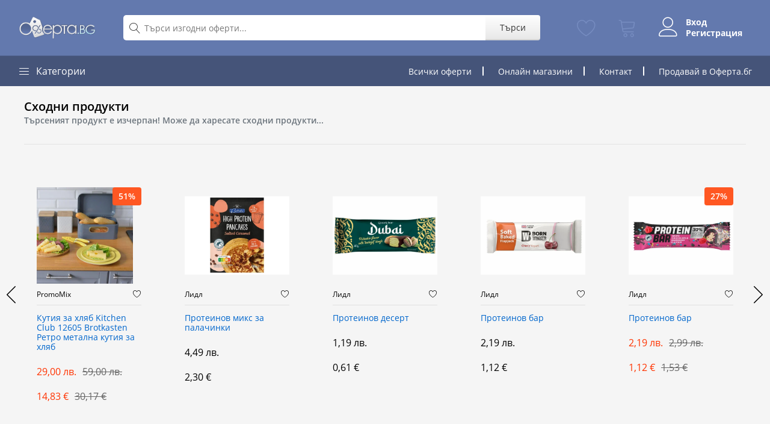

--- FILE ---
content_type: text/html; charset=UTF-8
request_url: https://oferta.bg/offer/proteinov-hlyab
body_size: 10551
content:
<!DOCTYPE html>
<html>
    <head>
        <meta charset="UTF-8">
        <title>Протеинов хляб | Kaufland | Oferta.bg</title>
        <meta name="viewport" content="width=device-width, initial-scale=1.0">
        <link rel="manifest" href="/manifest.json">

        <meta name="mobile-web-app-capable" content="yes">
        <meta name="apple-mobile-web-app-capable" content="yes">
        <meta name="application-name" content="Oferta.bg">
        <meta name="apple-mobile-web-app-title" content="Oferta.bg">
        <meta name="theme-color" content="#6379AE">
        <meta name="msapplication-navbutton-color" content="#6379AE">
        <meta name="apple-mobile-web-app-status-bar-style" content="black-translucent">
        <meta name="msapplication-starturl" content="/">

        <link rel="icon" type="image/png" href="/build/images/favicon.16e68535.png">
        <link rel="apple-touch-icon" type="image/png" sizes="512x512" href="/icon_x512.png">
        
        <script type="application/ld+json">
          {
            "@context": "https://schema.org",
            "@graph": [
              {
                "@type": "WebSite",
                "name": "Oferta.bg",
                "url": "https://oferta.bg",
                "potentialAction": {
                  "@type": "SearchAction",
                  "target": "https://oferta.bg/search?q={search_term_string}",
                  "query-input": "required name=search_term_string"
                }
              },
              {
                "@type": "Organization",
                "url": "https://oferta.bg",
                "name": "Oferta.bg",
                "legalName": "Оферта ООД",
                "vatID": "204073762",
                "email": "info@oferta.bg",
                "logo": "https://oferta.bg/build/images/logo.1b12484c.png",
                "slogan": "Отстъпки и оферти за всеки джоб"
              }
              ,{"@type":"Product","sku":"74010","productID":"74010","url":"https:\/\/oferta.bg\/offer\/proteinov-hlyab","name":"\u041f\u0440\u043e\u0442\u0435\u0438\u043d\u043e\u0432 \u0445\u043b\u044f\u0431","image":["https:\/\/oferta.bg\/uploads\/2024%2F01%2F09%2FVGmcAD6gS0VLMUQv2BkNt.jpg"],"description":"\u0421 \u0434\u043e\u0431\u0430\u0432\u043a\u0430 \u043e\u0442 \u043c\u0430\u0441\u043b\u043e\u0434\u0430\u0439\u043d\u0438 \u0441\u0435\u043c\u0435\u043d\u0430100 \u0433 \u0445\u043b\u044f\u0431 \u0441\u044a\u0434\u044a\u0440\u0436\u0430 15,93 \u0433 \u043f\u0440\u043e\u0442\u0435\u0438\u043d\u043e\u0442 \u043d\u0430\u0448\u0430\u0442\u0430 \u043f\u0435\u043a\u0430\u0440\u043d\u0430","offers":[{"@type":"Offer","url":"https:\/\/oferta.bg\/offer\/proteinov-hlyab","priceCurrency":"BGN","price":2.99,"itemCondition":"https:\/\/schema.org\/NewCondition","availability":"https:\/\/schema.org\/InStock","priceValidUntil":"2026-11-26T02:37:03+0200"}],"category":"https:\/\/oferta.bg\/hlyab-testeni","potentialAction":"https:\/\/schema.org\/BuyAction","brand":{"@type":"Organization","name":"Kaufland","logo":"https:\/\/oferta.bg\/api\/media\/2021%2F11%2F21%2FwBTP8q2zWXF4jBxKfV8yI.jpg?h=230&checksum=8f4c34f3d3ded493490285e02c896e0196f7a0b540174dacc85efcc3f7531121"},"gtin":"74010"}
            ]
          }
        </script>
        <link rel="preload" href="https://cdn.oferta.bg/fonts/fontsource-open-sans/files/open-sans-cyrillic-700-normal.woff2" as="font" type="font/woff2" crossorigin />
        <link rel="preload" href="https://cdn.oferta.bg/fonts/fontsource-open-sans/files/open-sans-cyrillic-600-normal.woff2" as="font" type="font/woff2" crossorigin />
        <link rel="preload" href="https://cdn.oferta.bg/fonts/fontsource-open-sans/files/open-sans-cyrillic-400-normal.woff2" as="font" type="font/woff2" crossorigin />
        <link rel="preload" href="https://cdn.oferta.bg/fonts/fontsource-open-sans/files/open-sans-cyrillic-400-italic.woff2" as="font" type="font/woff2" crossorigin />
        <link rel="preload" href="https://cdn.oferta.bg/fonts/Linearicons/fonts/Linearicons-Free.woff2?w118d" as="font" type="font/woff2" crossorigin />
        <link rel="stylesheet preload prefetch" crossorigin="anonymous" as="style" type="text/css" href="https://cdn.oferta.bg/fonts/Linearicons/style.css" />
        <link rel="stylesheet preload prefetch" crossorigin="anonymous" as="style" type="text/css" href="https://cdn.oferta.bg/fonts/fontsource-open-sans/cyrillic.css" />
                              <link rel="stylesheet preload prefetch" as="style" type="text/css" href="/build/7.23b35a2e.css" />
                  
        	          <link rel="stylesheet" href="/build/65.6e218cac.css"><link rel="stylesheet" href="/build/app.3955f224.css">
        
	<link rel="stylesheet" href="/build/offer.8c49980c.css">
        	<link rel="canonical" href="https://oferta.bg/offer/proteinov-hlyab" />
        		<meta property="og:image" content="https://oferta.bg/uploads/2024%2F01%2F09%2FVGmcAD6gS0VLMUQv2BkNt.jpg" />
		<meta property="og:type" content="article" />
	        <meta property="fb:app_id" content="319001574876787" />
        
        <meta name="google-site-verification" content="v1eKv3kgud0T8mWlOxEagane-tYM91FY-teH3q7kOUI" />
            </head>
    <body>
		<div id="root"></div>
        	<header class="header" data-sticky="true">
	<div class="header__top">
		<div class="ps-container">
			<div class="header__left">
				<a class="header__top-logo" href="/">
					<img src="/build/images/logo.1b12484c.png" height="42" alt="Oferta.bg">
				</a>
			</div>
			<div class="header__center d-flex align-items-center">
				<div class="menu--product-categories menu--show-sticky">
					<div class="menu__toggle"><i class="lnr lnr-menu"></i></div>
					<div class="menu__content">
						<ul class="menu--dropdown">
														<li class="current-menu-item ">
								<a href="https://oferta.bg/hrana-i-napitki">
									<i class="lnr lnr-star"></i>
									Храна и напитки
								</a>
							</li>
														<li class="current-menu-item ">
								<a href="https://oferta.bg/za-doma">
									<i class="lnr lnr-star"></i>
									За дома
								</a>
							</li>
														<li class="current-menu-item ">
								<a href="https://oferta.bg/deca">
									<i class="lnr lnr-star"></i>
									Деца
								</a>
							</li>
														<li class="current-menu-item ">
								<a href="https://oferta.bg/jeni">
									<i class="lnr lnr-star"></i>
									Жени
								</a>
							</li>
														<li class="current-menu-item ">
								<a href="https://oferta.bg/instrumenti">
									<i class="lnr lnr-star"></i>
									Инструменти
								</a>
							</li>
														<li class="current-menu-item ">
								<a href="https://oferta.bg/muje">
									<i class="lnr lnr-star"></i>
									Мъже
								</a>
							</li>
														<li class="current-menu-item ">
								<a href="https://oferta.bg/lichna-grija">
									<i class="lnr lnr-star"></i>
									Лична грижа
								</a>
							</li>
														<li class="current-menu-item ">
								<a href="https://oferta.bg/sport">
									<i class="lnr lnr-star"></i>
									Спорт
								</a>
							</li>
														<li class="current-menu-item ">
								<a href="https://oferta.bg/avto">
									<i class="lnr lnr-star"></i>
									Автомобил
								</a>
							</li>
														<li class="current-menu-item ">
								<a href="https://oferta.bg/bebe">
									<i class="lnr lnr-star"></i>
									За бебето
								</a>
							</li>
													</ul>
					</div>
				</div>
				<form class="header__top-search flex-grow-1" action="/search" method="get">
					<i class="lnr lnr-magnifier"></i>
					<input class="flex-fill" type="text" name="q" placeholder="Търси изгодни оферти..." value="">
					<button type="submit">Търси</button>
				</form>
			</div>
			<div class="header__right header__account">
								<a class="header__account-item" href="https://oferta.bg/favorites" data-component="FavoritesCounter">
					<i class="lnr lnr-heart"></i>
					<span class="header__account-item-badge" data-counter>0</span>
				</a>

				<a class="header__account-item" href="https://oferta.bg/checkout" data-component="CartCounter">
					<i class="lnr lnr-cart"></i>
					<span class="header__account-item-badge" data-counter>0</span>
				</a>

				<div class="header__user-menu ">
											<div class="header__account-item active align-items-center not-logged-items">
							<a href="https://oferta.bg/user/login"><i class="lnr lnr-user"></i></a>
							<div class="d-flex flex-column ml-3 links">
								<a href="https://oferta.bg/user/login">Вход</a>
								<a href="https://oferta.bg/user/register">Регистрация</a>
							</div>
						</div>
									</div>

			</div>
		</div>
	</div>
	<nav class="navigation">
		<div class="ps-container">
			<div class="navigation__left">
				<div class="menu--product-categories">
					<div class="menu__toggle"><i class="lnr lnr-menu"></i><span> Категории</span></div>
					<div class="menu__content">
						<ul class="menu--dropdown">
														<li class="current-menu-item ">
								<a href="https://oferta.bg/hrana-i-napitki">
									<i class="lnr lnr-star"></i>
									Храна и напитки
								</a>
							</li>
														<li class="current-menu-item ">
								<a href="https://oferta.bg/za-doma">
									<i class="lnr lnr-star"></i>
									За дома
								</a>
							</li>
														<li class="current-menu-item ">
								<a href="https://oferta.bg/deca">
									<i class="lnr lnr-star"></i>
									Деца
								</a>
							</li>
														<li class="current-menu-item ">
								<a href="https://oferta.bg/jeni">
									<i class="lnr lnr-star"></i>
									Жени
								</a>
							</li>
														<li class="current-menu-item ">
								<a href="https://oferta.bg/instrumenti">
									<i class="lnr lnr-star"></i>
									Инструменти
								</a>
							</li>
														<li class="current-menu-item ">
								<a href="https://oferta.bg/muje">
									<i class="lnr lnr-star"></i>
									Мъже
								</a>
							</li>
														<li class="current-menu-item ">
								<a href="https://oferta.bg/lichna-grija">
									<i class="lnr lnr-star"></i>
									Лична грижа
								</a>
							</li>
														<li class="current-menu-item ">
								<a href="https://oferta.bg/sport">
									<i class="lnr lnr-star"></i>
									Спорт
								</a>
							</li>
														<li class="current-menu-item ">
								<a href="https://oferta.bg/avto">
									<i class="lnr lnr-star"></i>
									Автомобил
								</a>
							</li>
														<li class="current-menu-item ">
								<a href="https://oferta.bg/bebe">
									<i class="lnr lnr-star"></i>
									За бебето
								</a>
							</li>
													</ul>
					</div>
				</div>
			</div>
			<div class="navigation__right">
				<ul class="navigation__extra">
					<li class="d-none d-md-inline"><a href="https://oferta.bg/vsichki-oferti">Всички оферти</a></li>
					<li class="d-none d-lg-inline"><a href="https://oferta.bg/sellers">Онлайн магазини</a></li>
					<li class="d-none d-xs-inline"><a href="/blog">Блог</a></li>
					<li class="d-none d-sm-inline"><a href="/blog/contact-us">Контакт</a></li>
					<li class="sell"><a href="/blog">Продавай в Оферта.бг</a></li>
				</ul>
			</div>
		</div>
	</nav>
</header>

	<div class="product-page ps-product--detail">
		<div class="container">
						<div class="ps-section--default">
    <div class="ps-section__header">
        <h3>Сходни продукти</h3>
        <h5 class="text-muted">Търсеният продукт е изчерпан! Може да харесате сходни продукти...</h5>
    </div>
    <div class="ps-section__content">
        <div class="ps-carousel--nav owl-slider d-flex" data-owl-auto="true" data-owl-loop="false" data-owl-speed="5000" data-owl-gap="30" data-owl-nav="true" data-owl-dots="true" data-owl-item="6" data-owl-item-xs="2" data-owl-item-sm="2" data-owl-item-md="3" data-owl-item-lg="4" data-owl-item-xl="5" data-owl-duration="1000" data-owl-mousedrag="on">
                            <div class="product">
	<div class="product-thumbnail">
		<a href="https://oferta.bg/offer/kutiya-za-hlyab-kitchen-club-12605-brotkasten-retro-metalna-kutiya-za-hlyab?utm_source=related">
			<picture>
			<source type="image/webp" srcSet="https://oferta.bg/api/media/2024%2F10%2F24%2FTbjffIbaC9FqT4oteoJKG.jpg?h=380&amp;format=webp&amp;checksum=b3133d95ec45589b08eb89d834330b810d44cec6e993a46ffd9e3075176d0641"/>
			<source type="image/jpeg" srcSet="https://oferta.bg/api/media/2024%2F10%2F24%2FTbjffIbaC9FqT4oteoJKG.jpg?h=380&amp;checksum=196907cf6304dcac259e0e742ef3e1d9b47d8fb7f846e397c3245e3edc9c13d9"/>
		<img src="https://oferta.bg/api/media/2024%2F10%2F24%2FTbjffIbaC9FqT4oteoJKG.jpg?h=380&amp;checksum=196907cf6304dcac259e0e742ef3e1d9b47d8fb7f846e397c3245e3edc9c13d9" />
</picture>
		</a>
					<div class="product-badge">51%</div>
			</div>
	<div class="product-vendor">
		<a class="product-vendor-name" href="https://oferta.bg/shop/promomix">PromoMix</a>
		<div data-component="FavoriteButton" data-prop-id="92610"></div>
	</div>
	<a href="https://oferta.bg/offer/kutiya-za-hlyab-kitchen-club-12605-brotkasten-retro-metalna-kutiya-za-hlyab?utm_source=related" class="product-title">Кутия за хляб Kitchen Club 12605 Brotkasten Ретро метална кутия за хляб </a>
	<p class="product-price product-price-sale">
		29,00 лв.
					<del>59,00 лв.</del>
			</p>
	<p class="product-price product-price-sale">
		14,83 €
					<del>30,17 €</del>
			</p>
</div>

                            <div class="product">
	<div class="product-thumbnail">
		<a href="https://oferta.bg/offer/proteinov-miks-za-palachinki-1?utm_source=related">
			<picture>
			<source type="image/webp" srcSet="https://oferta.bg/api/media/2025%2F01%2F19%2FL3nI3RnvzQDtvlmwnMdlP.jpg?h=380&amp;format=webp&amp;checksum=b3133d95ec45589b08eb89d834330b810d44cec6e993a46ffd9e3075176d0641"/>
			<source type="image/jpeg" srcSet="https://oferta.bg/api/media/2025%2F01%2F19%2FL3nI3RnvzQDtvlmwnMdlP.jpg?h=380&amp;checksum=196907cf6304dcac259e0e742ef3e1d9b47d8fb7f846e397c3245e3edc9c13d9"/>
		<img src="https://oferta.bg/api/media/2025%2F01%2F19%2FL3nI3RnvzQDtvlmwnMdlP.jpg?h=380&amp;checksum=196907cf6304dcac259e0e742ef3e1d9b47d8fb7f846e397c3245e3edc9c13d9" />
</picture>
		</a>
			</div>
	<div class="product-vendor">
		<a class="product-vendor-name" href="https://oferta.bg/shop/lidl">Лидл</a>
		<div data-component="FavoriteButton" data-prop-id="97366"></div>
	</div>
	<a href="https://oferta.bg/offer/proteinov-miks-za-palachinki-1?utm_source=related" class="product-title">Протеинов микс за палачинки</a>
	<p class="product-price">
		4,49 лв.
			</p>
	<p class="product-price">
		2,30 €
			</p>
</div>

                            <div class="product">
	<div class="product-thumbnail">
		<a href="https://oferta.bg/offer/proteinov-desert-4?utm_source=related">
			<picture>
			<source type="image/webp" srcSet="https://oferta.bg/api/media/2025%2F06%2F19%2FiXtwCvSVNAO7suUPQXLu-.jpg?h=380&amp;format=webp&amp;checksum=b3133d95ec45589b08eb89d834330b810d44cec6e993a46ffd9e3075176d0641"/>
			<source type="image/jpeg" srcSet="https://oferta.bg/api/media/2025%2F06%2F19%2FiXtwCvSVNAO7suUPQXLu-.jpg?h=380&amp;checksum=196907cf6304dcac259e0e742ef3e1d9b47d8fb7f846e397c3245e3edc9c13d9"/>
		<img src="https://oferta.bg/api/media/2025%2F06%2F19%2FiXtwCvSVNAO7suUPQXLu-.jpg?h=380&amp;checksum=196907cf6304dcac259e0e742ef3e1d9b47d8fb7f846e397c3245e3edc9c13d9" />
</picture>
		</a>
			</div>
	<div class="product-vendor">
		<a class="product-vendor-name" href="https://oferta.bg/shop/lidl">Лидл</a>
		<div data-component="FavoriteButton" data-prop-id="106300"></div>
	</div>
	<a href="https://oferta.bg/offer/proteinov-desert-4?utm_source=related" class="product-title">Протеинов десерт</a>
	<p class="product-price">
		1,19 лв.
			</p>
	<p class="product-price">
		0,61 €
			</p>
</div>

                            <div class="product">
	<div class="product-thumbnail">
		<a href="https://oferta.bg/offer/proteinov-bar-9?utm_source=related">
			<picture>
			<source type="image/webp" srcSet="https://oferta.bg/api/media/2025%2F09%2F27%2F6dyuXkSCgVrxxzU_dgbqT.jpg?h=380&amp;format=webp&amp;checksum=b3133d95ec45589b08eb89d834330b810d44cec6e993a46ffd9e3075176d0641"/>
			<source type="image/jpeg" srcSet="https://oferta.bg/api/media/2025%2F09%2F27%2F6dyuXkSCgVrxxzU_dgbqT.jpg?h=380&amp;checksum=196907cf6304dcac259e0e742ef3e1d9b47d8fb7f846e397c3245e3edc9c13d9"/>
		<img src="https://oferta.bg/api/media/2025%2F09%2F27%2F6dyuXkSCgVrxxzU_dgbqT.jpg?h=380&amp;checksum=196907cf6304dcac259e0e742ef3e1d9b47d8fb7f846e397c3245e3edc9c13d9" />
</picture>
		</a>
			</div>
	<div class="product-vendor">
		<a class="product-vendor-name" href="https://oferta.bg/shop/lidl">Лидл</a>
		<div data-component="FavoriteButton" data-prop-id="113775"></div>
	</div>
	<a href="https://oferta.bg/offer/proteinov-bar-9?utm_source=related" class="product-title">Протеинов бар</a>
	<p class="product-price">
		2,19 лв.
			</p>
	<p class="product-price">
		1,12 €
			</p>
</div>

                            <div class="product">
	<div class="product-thumbnail">
		<a href="https://oferta.bg/offer/proteinov-bar-1?utm_source=related">
			<picture>
			<source type="image/webp" srcSet="https://oferta.bg/api/media/2025%2F01%2F03%2F-UfoSwKhKC3GbfdCUOFVk.jpg?h=380&amp;format=webp&amp;checksum=b3133d95ec45589b08eb89d834330b810d44cec6e993a46ffd9e3075176d0641"/>
			<source type="image/jpeg" srcSet="https://oferta.bg/api/media/2025%2F01%2F03%2F-UfoSwKhKC3GbfdCUOFVk.jpg?h=380&amp;checksum=196907cf6304dcac259e0e742ef3e1d9b47d8fb7f846e397c3245e3edc9c13d9"/>
		<img src="https://oferta.bg/api/media/2025%2F01%2F03%2F-UfoSwKhKC3GbfdCUOFVk.jpg?h=380&amp;checksum=196907cf6304dcac259e0e742ef3e1d9b47d8fb7f846e397c3245e3edc9c13d9" />
</picture>
		</a>
					<div class="product-badge">27%</div>
			</div>
	<div class="product-vendor">
		<a class="product-vendor-name" href="https://oferta.bg/shop/lidl">Лидл</a>
		<div data-component="FavoriteButton" data-prop-id="96543"></div>
	</div>
	<a href="https://oferta.bg/offer/proteinov-bar-1?utm_source=related" class="product-title">Протеинов бар</a>
	<p class="product-price product-price-sale">
		2,19 лв.
					<del>2,99 лв.</del>
			</p>
	<p class="product-price product-price-sale">
		1,12 €
					<del>1,53 €</del>
			</p>
</div>

                            <div class="product">
	<div class="product-thumbnail">
		<a href="https://oferta.bg/offer/proteinov-desert-3?utm_source=related">
			<picture>
			<source type="image/webp" srcSet="https://oferta.bg/api/media/2025%2F01%2F19%2F_AaL_MEcbofj7hORcDZvb.jpg?h=380&amp;format=webp&amp;checksum=b3133d95ec45589b08eb89d834330b810d44cec6e993a46ffd9e3075176d0641"/>
			<source type="image/jpeg" srcSet="https://oferta.bg/api/media/2025%2F01%2F19%2F_AaL_MEcbofj7hORcDZvb.jpg?h=380&amp;checksum=196907cf6304dcac259e0e742ef3e1d9b47d8fb7f846e397c3245e3edc9c13d9"/>
		<img src="https://oferta.bg/api/media/2025%2F01%2F19%2F_AaL_MEcbofj7hORcDZvb.jpg?h=380&amp;checksum=196907cf6304dcac259e0e742ef3e1d9b47d8fb7f846e397c3245e3edc9c13d9" />
</picture>
		</a>
			</div>
	<div class="product-vendor">
		<a class="product-vendor-name" href="https://oferta.bg/shop/lidl">Лидл</a>
		<div data-component="FavoriteButton" data-prop-id="97199"></div>
	</div>
	<a href="https://oferta.bg/offer/proteinov-desert-3?utm_source=related" class="product-title">Протеинов десерт</a>
	<p class="product-price">
		1,09 лв.
			</p>
	<p class="product-price">
		0,56 €
			</p>
</div>

                            <div class="product">
	<div class="product-thumbnail">
		<a href="https://oferta.bg/offer/proteinov-miks-2?utm_source=related">
			<picture>
			<source type="image/webp" srcSet="https://oferta.bg/api/media/2025%2F06%2F19%2F16aW7fbCfib7I11w6UxIv.jpg?h=380&amp;format=webp&amp;checksum=b3133d95ec45589b08eb89d834330b810d44cec6e993a46ffd9e3075176d0641"/>
			<source type="image/jpeg" srcSet="https://oferta.bg/api/media/2025%2F06%2F19%2F16aW7fbCfib7I11w6UxIv.jpg?h=380&amp;checksum=196907cf6304dcac259e0e742ef3e1d9b47d8fb7f846e397c3245e3edc9c13d9"/>
		<img src="https://oferta.bg/api/media/2025%2F06%2F19%2F16aW7fbCfib7I11w6UxIv.jpg?h=380&amp;checksum=196907cf6304dcac259e0e742ef3e1d9b47d8fb7f846e397c3245e3edc9c13d9" />
</picture>
		</a>
					<div class="product-badge">24%</div>
			</div>
	<div class="product-vendor">
		<a class="product-vendor-name" href="https://oferta.bg/shop/lidl">Лидл</a>
		<div data-component="FavoriteButton" data-prop-id="106643"></div>
	</div>
	<a href="https://oferta.bg/offer/proteinov-miks-2?utm_source=related" class="product-title">Протеинов микс</a>
	<p class="product-price product-price-sale">
		1,89 лв.
					<del>2,49 лв.</del>
			</p>
	<p class="product-price product-price-sale">
		0,97 €
					<del>1,27 €</del>
			</p>
</div>

                            <div class="product">
	<div class="product-thumbnail">
		<a href="https://oferta.bg/offer/proteinov-bar-12?utm_source=related">
			<picture>
			<source type="image/webp" srcSet="https://oferta.bg/api/media/2025%2F09%2F27%2FVbd_W3QPfIJf_c22D2bwi.jpg?h=380&amp;format=webp&amp;checksum=b3133d95ec45589b08eb89d834330b810d44cec6e993a46ffd9e3075176d0641"/>
			<source type="image/jpeg" srcSet="https://oferta.bg/api/media/2025%2F09%2F27%2FVbd_W3QPfIJf_c22D2bwi.jpg?h=380&amp;checksum=196907cf6304dcac259e0e742ef3e1d9b47d8fb7f846e397c3245e3edc9c13d9"/>
		<img src="https://oferta.bg/api/media/2025%2F09%2F27%2FVbd_W3QPfIJf_c22D2bwi.jpg?h=380&amp;checksum=196907cf6304dcac259e0e742ef3e1d9b47d8fb7f846e397c3245e3edc9c13d9" />
</picture>
		</a>
			</div>
	<div class="product-vendor">
		<a class="product-vendor-name" href="https://oferta.bg/shop/lidl">Лидл</a>
		<div data-component="FavoriteButton" data-prop-id="113782"></div>
	</div>
	<a href="https://oferta.bg/offer/proteinov-bar-12?utm_source=related" class="product-title">Протеинов бар</a>
	<p class="product-price">
		3,49 лв.
			</p>
	<p class="product-price">
		1,78 €
			</p>
</div>

                            <div class="product">
	<div class="product-thumbnail">
		<a href="https://oferta.bg/offer/proteinov-miks-1?utm_source=related">
			<picture>
			<source type="image/webp" srcSet="https://oferta.bg/api/media/2025%2F01%2F03%2FelyAwXpXMpp2zuhm8M7AI.jpg?h=380&amp;format=webp&amp;checksum=b3133d95ec45589b08eb89d834330b810d44cec6e993a46ffd9e3075176d0641"/>
			<source type="image/jpeg" srcSet="https://oferta.bg/api/media/2025%2F01%2F03%2FelyAwXpXMpp2zuhm8M7AI.jpg?h=380&amp;checksum=196907cf6304dcac259e0e742ef3e1d9b47d8fb7f846e397c3245e3edc9c13d9"/>
		<img src="https://oferta.bg/api/media/2025%2F01%2F03%2FelyAwXpXMpp2zuhm8M7AI.jpg?h=380&amp;checksum=196907cf6304dcac259e0e742ef3e1d9b47d8fb7f846e397c3245e3edc9c13d9" />
</picture>
		</a>
					<div class="product-badge">24%</div>
			</div>
	<div class="product-vendor">
		<a class="product-vendor-name" href="https://oferta.bg/shop/lidl">Лидл</a>
		<div data-component="FavoriteButton" data-prop-id="96547"></div>
	</div>
	<a href="https://oferta.bg/offer/proteinov-miks-1?utm_source=related" class="product-title">Протеинов микс</a>
	<p class="product-price product-price-sale">
		1,89 лв.
					<del>2,49 лв.</del>
			</p>
	<p class="product-price product-price-sale">
		0,97 €
					<del>1,27 €</del>
			</p>
</div>

                            <div class="product">
	<div class="product-thumbnail">
		<a href="https://oferta.bg/offer/born-winner-proteinov-bar?utm_source=related">
			<picture>
			<source type="image/webp" srcSet="https://oferta.bg/api/media/2025%2F01%2F19%2F0-j9fxJkDIBnfJkDRbMNK.jpg?h=380&amp;format=webp&amp;checksum=b3133d95ec45589b08eb89d834330b810d44cec6e993a46ffd9e3075176d0641"/>
			<source type="image/jpeg" srcSet="https://oferta.bg/api/media/2025%2F01%2F19%2F0-j9fxJkDIBnfJkDRbMNK.jpg?h=380&amp;checksum=196907cf6304dcac259e0e742ef3e1d9b47d8fb7f846e397c3245e3edc9c13d9"/>
		<img src="https://oferta.bg/api/media/2025%2F01%2F19%2F0-j9fxJkDIBnfJkDRbMNK.jpg?h=380&amp;checksum=196907cf6304dcac259e0e742ef3e1d9b47d8fb7f846e397c3245e3edc9c13d9" />
</picture>
		</a>
			</div>
	<div class="product-vendor">
		<a class="product-vendor-name" href="https://oferta.bg/shop/lidl">Лидл</a>
		<div data-component="FavoriteButton" data-prop-id="97363"></div>
	</div>
	<a href="https://oferta.bg/offer/born-winner-proteinov-bar?utm_source=related" class="product-title">Born winner Протеинов бар</a>
	<p class="product-price">
		2,59 лв.
			</p>
	<p class="product-price">
		1,32 €
			</p>
</div>

                    </div>
    </div>
</div>			
						<ol class="breadcrumb">
				<li class="breadcrumb-item">
					<a href="https://oferta.bg/">Начало</a>
				</li>
				<li class="breadcrumb-item">
					<a href="https://oferta.bg/shop/kaufland">Kaufland</a>
				</li>
									<li class="breadcrumb-item">
						<a href="https://oferta.bg/hrana-i-napitki">Храна и напитки</a>
					</li>
								<li class="breadcrumb-item">
					<a href="https://oferta.bg/hlyab-testeni">Хляб и тестени изделия</a>
				</li>
				<li class="breadcrumb-item active">
					Протеинов хляб
				</li>
			</ol>
			<div class="product-page-box">
				<div class="row">
					<div class="col-sm-5" data-expired="true">
						<div class="swiper content" style="--swiper-navigation-color: #000;">
							<div class="swiper-wrapper">
																	<a class="swiper-slide" href="https://oferta.bg/uploads/2024%2F01%2F09%2FVGmcAD6gS0VLMUQv2BkNt.jpg">
										<picture>
			<source type="image/webp" srcSet="https://oferta.bg/api/media/2024%2F01%2F09%2FVGmcAD6gS0VLMUQv2BkNt.jpg?h=380&amp;format=webp&amp;checksum=b3133d95ec45589b08eb89d834330b810d44cec6e993a46ffd9e3075176d0641"/>
			<source type="image/jpeg" srcSet="https://oferta.bg/api/media/2024%2F01%2F09%2FVGmcAD6gS0VLMUQv2BkNt.jpg?h=380&amp;checksum=196907cf6304dcac259e0e742ef3e1d9b47d8fb7f846e397c3245e3edc9c13d9"/>
		<img src="https://oferta.bg/uploads/2024%2F01%2F09%2FVGmcAD6gS0VLMUQv2BkNt.jpg" alt="&#x041F;&#x0440;&#x043E;&#x0442;&#x0435;&#x0438;&#x043D;&#x043E;&#x0432;&#x20;&#x0445;&#x043B;&#x044F;&#x0431;"/>
</picture>
									</a>
															</div>
							<div class="swiper-button-next"></div>
							<div class="swiper-button-prev"></div>
						</div>
						<div class="swiper thumbs">
							<div class="swiper-wrapper">
															<div class="swiper-slide">
									<picture>
			<source type="image/webp" srcSet="https://oferta.bg/api/media/2024%2F01%2F09%2FVGmcAD6gS0VLMUQv2BkNt.jpg?h=380&amp;format=webp&amp;checksum=b3133d95ec45589b08eb89d834330b810d44cec6e993a46ffd9e3075176d0641"/>
			<source type="image/jpeg" srcSet="https://oferta.bg/api/media/2024%2F01%2F09%2FVGmcAD6gS0VLMUQv2BkNt.jpg?h=380&amp;checksum=196907cf6304dcac259e0e742ef3e1d9b47d8fb7f846e397c3245e3edc9c13d9"/>
		<img src="https://oferta.bg/api/media/2024%2F01%2F09%2FVGmcAD6gS0VLMUQv2BkNt.jpg?h=380&amp;checksum=196907cf6304dcac259e0e742ef3e1d9b47d8fb7f846e397c3245e3edc9c13d9" alt="&#x041F;&#x0440;&#x043E;&#x0442;&#x0435;&#x0438;&#x043D;&#x043E;&#x0432;&#x20;&#x0445;&#x043B;&#x044F;&#x0431;"/>
</picture>
								</div>
														</div>
						</div>
					</div>
					<div class="col-sm-7">
						<div data-expired="true">
							<h1 class="product-page-name">Протеинов хляб</h1>
							<h4 class="product-page-price sale">
								<span data-product-price="2.99">2,99 лв. / 1,53 €</span>
																	<del data-product-retail="3.99">3,99 лв. / 2,04 €</del>
															</h4>
															<div data-product-discount="25" class="product-page-badge">25%</div>
														<div class="ps-product__desc">
								<p>Търговец: <a href="https://oferta.bg/shop/kaufland"><strong>Kaufland</strong></a></p>
																		<ul class="ps-list--dot">
										<li>С добавка от маслодайни семена100 г хляб съдържа 15,93 г протеинот нашата пекарна</li>

									</ul>
									
																																</div>
						</div>
						<div 
							data-component="ProductBuy" 
							data-prop-phone="&#x7B;&quot;mask&quot;&#x3A;&quot;0800&#x2A;&#x2A;&#x2A;&#x2A;&#x2A;&#x2A;&quot;,&quot;hash&quot;&#x3A;&quot;I3ar6swOGSLWAasE85oNowwAvWCO&#x2B;N6PoR78T7ZQnzPJ2u6j0XIXoFPIagK753iBmtgm8K&#x5C;&#x2F;iicKEPFaRirJzyApklp2vU4WeyNbfNg&#x3D;&#x3D;&quot;&#x7D;" 
							data-prop-product="&#x7B;&quot;id&quot;&#x3A;&quot;74010&quot;,&quot;name&quot;&#x3A;&quot;&#x5C;u041f&#x5C;u0440&#x5C;u043e&#x5C;u0442&#x5C;u0435&#x5C;u0438&#x5C;u043d&#x5C;u043e&#x5C;u0432&#x20;&#x5C;u0445&#x5C;u043b&#x5C;u044f&#x5C;u0431&quot;,&quot;slug&quot;&#x3A;&quot;proteinov-hlyab&quot;,&quot;type&quot;&#x3A;&quot;External&quot;,&quot;status&quot;&#x3A;&quot;Published&quot;,&quot;externalUrl&quot;&#x3A;&quot;https&#x3A;&#x5C;&#x2F;&#x5C;&#x2F;kaufland.bg&#x5C;&#x2F;aktualni-predlozheniya&#x5C;&#x2F;ot-ponedelnik&#x5C;&#x2F;obsht-pregled&#x5C;&#x2F;detail.so_id&#x3D;20666115.html&quot;,&quot;shop&quot;&#x3A;&#x7B;&quot;id&quot;&#x3A;&quot;1749&quot;,&quot;name&quot;&#x3A;&quot;Kaufland&quot;&#x7D;,&quot;categories&quot;&#x3A;&#x5B;&#x7B;&quot;id&quot;&#x3A;&quot;168&quot;,&quot;slug&quot;&#x3A;&quot;hlyab-testeni&quot;,&quot;name&quot;&#x3A;&quot;&#x5C;u0425&#x5C;u043b&#x5C;u044f&#x5C;u0431&#x20;&#x5C;u0438&#x20;&#x5C;u0442&#x5C;u0435&#x5C;u0441&#x5C;u0442&#x5C;u0435&#x5C;u043d&#x5C;u0438&#x20;&#x5C;u0438&#x5C;u0437&#x5C;u0434&#x5C;u0435&#x5C;u043b&#x5C;u0438&#x5C;u044f&quot;,&quot;parents&quot;&#x3A;&#x5B;&#x7B;&quot;slug&quot;&#x3A;&quot;hrana-i-napitki&quot;,&quot;name&quot;&#x3A;&quot;&#x5C;u0425&#x5C;u0440&#x5C;u0430&#x5C;u043d&#x5C;u0430&#x20;&#x5C;u0438&#x20;&#x5C;u043d&#x5C;u0430&#x5C;u043f&#x5C;u0438&#x5C;u0442&#x5C;u043a&#x5C;u0438&quot;&#x7D;&#x5D;&#x7D;&#x5D;,&quot;variants&quot;&#x3A;&#x5B;&#x7B;&quot;id&quot;&#x3A;&quot;74342&quot;,&quot;name&quot;&#x3A;&quot;&quot;,&quot;sellPrice&quot;&#x3A;2.99,&quot;retailPrice&quot;&#x3A;3.99,&quot;discount&quot;&#x3A;25,&quot;quantity&quot;&#x3A;10,&quot;variants&quot;&#x3A;&#x5B;&#x5D;&#x7D;&#x5D;,&quot;activeFrom&quot;&#x3A;&quot;2024-10-20T21&#x3A;00&#x3A;00.000Z&quot;,&quot;activeTo&quot;&#x3A;&quot;2024-10-26T21&#x3A;00&#x3A;00.000Z&quot;&#x7D;"
							data-prop-appstore="null"></div>
					</div>
				</div>
				<div class="row justify-content-center justify-content-lg-end pr-2 pt-3 mt-4 align-items-center">
					<a href="/panel?ref=product" class="text-info"><span class="lnr lnr-rocket"></span> Създай безплатен онлайн магазин без фирма.</a>
				</div>
			</div>
			<div class="product-page-box mt-3">
				<div class="tabs">
										<a href="#tab-vendor" class="tab">
													Търговец
											</a>
										<a href="#tab-terms" class="tab" data-slug="proteinov-hlyab">Условия и доставка</a>
									</div>
								<p class="tab-content" id="tab-info"></p>
								<div class="tab-content" id="tab-vendor">
					<table class="table table-bordered table-hover">
						<tbody>
							<tr>
								<td class="left">Име</td>
								<td><a href="https://oferta.bg/shop/kaufland">Kaufland</a></td>
							</tr>
														<tr>
								<td class="left">Фирма</td>
								<td>Кауфланд България ЕООД енд Ко КД</td>
							</tr>
																																		</tbody>
					</table>
				</div>
								<div class="tab-content" id="tab-terms">

				</div>
							</div>
							<div class="mt-5">
					<h4>Още оферти от <a href="https://oferta.bg/shop/kaufland">Kaufland</a></h4>
					<div class="row">
													<div class="col-sm-6 col-md-2 col-6">
								<div class="product">
	<div class="product-thumbnail">
		<a href="https://oferta.bg/offer/napravi-si-sam">
			<picture>
			<source type="image/webp" srcSet="https://oferta.bg/api/media/2025%2F10%2F30%2FqV1x0GnvJ4fkHT6rQk3tu.jpg?h=380&amp;format=webp&amp;checksum=b3133d95ec45589b08eb89d834330b810d44cec6e993a46ffd9e3075176d0641"/>
			<source type="image/jpeg" srcSet="https://oferta.bg/api/media/2025%2F10%2F30%2FqV1x0GnvJ4fkHT6rQk3tu.jpg?h=380&amp;checksum=196907cf6304dcac259e0e742ef3e1d9b47d8fb7f846e397c3245e3edc9c13d9"/>
		<img src="https://oferta.bg/api/media/2025%2F10%2F30%2FqV1x0GnvJ4fkHT6rQk3tu.jpg?h=380&amp;checksum=196907cf6304dcac259e0e742ef3e1d9b47d8fb7f846e397c3245e3edc9c13d9" />
</picture>
		</a>
					<div class="product-badge">21%</div>
			</div>
	<div class="product-vendor">
		<a class="product-vendor-name" href="https://oferta.bg/shop/kaufland">Kaufland</a>
		<div data-component="FavoriteButton" data-prop-id="115906"></div>
	</div>
	<a href="https://oferta.bg/offer/napravi-si-sam" class="product-title">Направи си сам</a>
	<p class="product-price product-price-sale">
		14,99 лв.
					<del>18,99 лв.</del>
			</p>
	<p class="product-price product-price-sale">
		7,66 €
					<del>9,71 €</del>
			</p>
</div>

							</div>
													<div class="col-sm-6 col-md-2 col-6">
								<div class="product">
	<div class="product-thumbnail">
		<a href="https://oferta.bg/offer/3d-diamantena-figurka">
			<picture>
			<source type="image/webp" srcSet="https://oferta.bg/api/media/2025%2F10%2F30%2FBLRU886FLXO_PwFg-jtCY.jpg?h=380&amp;format=webp&amp;checksum=b3133d95ec45589b08eb89d834330b810d44cec6e993a46ffd9e3075176d0641"/>
			<source type="image/jpeg" srcSet="https://oferta.bg/api/media/2025%2F10%2F30%2FBLRU886FLXO_PwFg-jtCY.jpg?h=380&amp;checksum=196907cf6304dcac259e0e742ef3e1d9b47d8fb7f846e397c3245e3edc9c13d9"/>
		<img src="https://oferta.bg/api/media/2025%2F10%2F30%2FBLRU886FLXO_PwFg-jtCY.jpg?h=380&amp;checksum=196907cf6304dcac259e0e742ef3e1d9b47d8fb7f846e397c3245e3edc9c13d9" />
</picture>
		</a>
					<div class="product-badge">23%</div>
			</div>
	<div class="product-vendor">
		<a class="product-vendor-name" href="https://oferta.bg/shop/kaufland">Kaufland</a>
		<div data-component="FavoriteButton" data-prop-id="115905"></div>
	</div>
	<a href="https://oferta.bg/offer/3d-diamantena-figurka" class="product-title">3D диамантена фигурка</a>
	<p class="product-price product-price-sale">
		9,99 лв.
					<del>12,99 лв.</del>
			</p>
	<p class="product-price product-price-sale">
		5,11 €
					<del>6,64 €</del>
			</p>
</div>

							</div>
													<div class="col-sm-6 col-md-2 col-6">
								<div class="product">
	<div class="product-thumbnail">
		<a href="https://oferta.bg/offer/logicheska-igra-1">
			<picture>
			<source type="image/webp" srcSet="https://oferta.bg/api/media/2025%2F10%2F30%2FT8WFm-SW6ygjJJmfEChUG.jpg?h=380&amp;format=webp&amp;checksum=b3133d95ec45589b08eb89d834330b810d44cec6e993a46ffd9e3075176d0641"/>
			<source type="image/jpeg" srcSet="https://oferta.bg/api/media/2025%2F10%2F30%2FT8WFm-SW6ygjJJmfEChUG.jpg?h=380&amp;checksum=196907cf6304dcac259e0e742ef3e1d9b47d8fb7f846e397c3245e3edc9c13d9"/>
		<img src="https://oferta.bg/api/media/2025%2F10%2F30%2FT8WFm-SW6ygjJJmfEChUG.jpg?h=380&amp;checksum=196907cf6304dcac259e0e742ef3e1d9b47d8fb7f846e397c3245e3edc9c13d9" />
</picture>
		</a>
					<div class="product-badge">29%</div>
			</div>
	<div class="product-vendor">
		<a class="product-vendor-name" href="https://oferta.bg/shop/kaufland">Kaufland</a>
		<div data-component="FavoriteButton" data-prop-id="115904"></div>
	</div>
	<a href="https://oferta.bg/offer/logicheska-igra-1" class="product-title">Логическа игра</a>
	<p class="product-price product-price-sale">
		14,99 лв.
					<del>20,99 лв.</del>
			</p>
	<p class="product-price product-price-sale">
		7,66 €
					<del>10,73 €</del>
			</p>
</div>

							</div>
													<div class="col-sm-6 col-md-2 col-6">
								<div class="product">
	<div class="product-thumbnail">
		<a href="https://oferta.bg/offer/mikrohimiya">
			<picture>
			<source type="image/webp" srcSet="https://oferta.bg/api/media/2025%2F10%2F30%2FWaiPk1Ba7yhKTwvU3kfwp.jpg?h=380&amp;format=webp&amp;checksum=b3133d95ec45589b08eb89d834330b810d44cec6e993a46ffd9e3075176d0641"/>
			<source type="image/jpeg" srcSet="https://oferta.bg/api/media/2025%2F10%2F30%2FWaiPk1Ba7yhKTwvU3kfwp.jpg?h=380&amp;checksum=196907cf6304dcac259e0e742ef3e1d9b47d8fb7f846e397c3245e3edc9c13d9"/>
		<img src="https://oferta.bg/api/media/2025%2F10%2F30%2FWaiPk1Ba7yhKTwvU3kfwp.jpg?h=380&amp;checksum=196907cf6304dcac259e0e742ef3e1d9b47d8fb7f846e397c3245e3edc9c13d9" />
</picture>
		</a>
					<div class="product-badge">25%</div>
			</div>
	<div class="product-vendor">
		<a class="product-vendor-name" href="https://oferta.bg/shop/kaufland">Kaufland</a>
		<div data-component="FavoriteButton" data-prop-id="115903"></div>
	</div>
	<a href="https://oferta.bg/offer/mikrohimiya" class="product-title">Микрохимия</a>
	<p class="product-price product-price-sale">
		44,99 лв.
					<del>59,99 лв.</del>
			</p>
	<p class="product-price product-price-sale">
		23,00 €
					<del>30,67 €</del>
			</p>
</div>

							</div>
													<div class="col-sm-6 col-md-2 col-6">
								<div class="product">
	<div class="product-thumbnail">
		<a href="https://oferta.bg/offer/majmunsko-igra-za-cvetovete">
			<picture>
			<source type="image/webp" srcSet="https://oferta.bg/api/media/2025%2F10%2F30%2FguIq1VPLhabWNRebM9Izg.jpg?h=380&amp;format=webp&amp;checksum=b3133d95ec45589b08eb89d834330b810d44cec6e993a46ffd9e3075176d0641"/>
			<source type="image/jpeg" srcSet="https://oferta.bg/api/media/2025%2F10%2F30%2FguIq1VPLhabWNRebM9Izg.jpg?h=380&amp;checksum=196907cf6304dcac259e0e742ef3e1d9b47d8fb7f846e397c3245e3edc9c13d9"/>
		<img src="https://oferta.bg/api/media/2025%2F10%2F30%2FguIq1VPLhabWNRebM9Izg.jpg?h=380&amp;checksum=196907cf6304dcac259e0e742ef3e1d9b47d8fb7f846e397c3245e3edc9c13d9" />
</picture>
		</a>
					<div class="product-badge">27%</div>
			</div>
	<div class="product-vendor">
		<a class="product-vendor-name" href="https://oferta.bg/shop/kaufland">Kaufland</a>
		<div data-component="FavoriteButton" data-prop-id="115902"></div>
	</div>
	<a href="https://oferta.bg/offer/majmunsko-igra-za-cvetovete" class="product-title">Маймунско @
игра за цветовете</a>
	<p class="product-price product-price-sale">
		15,99 лв.
					<del>21,99 лв.</del>
			</p>
	<p class="product-price product-price-sale">
		8,18 €
					<del>11,24 €</del>
			</p>
</div>

							</div>
													<div class="col-sm-6 col-md-2 col-6">
								<div class="product">
	<div class="product-thumbnail">
		<a href="https://oferta.bg/offer/ocveti-si-sam">
			<picture>
			<source type="image/webp" srcSet="https://oferta.bg/api/media/2025%2F10%2F30%2Fu7Slfm2KcOb9Yyc5YgN5c.jpg?h=380&amp;format=webp&amp;checksum=b3133d95ec45589b08eb89d834330b810d44cec6e993a46ffd9e3075176d0641"/>
			<source type="image/jpeg" srcSet="https://oferta.bg/api/media/2025%2F10%2F30%2Fu7Slfm2KcOb9Yyc5YgN5c.jpg?h=380&amp;checksum=196907cf6304dcac259e0e742ef3e1d9b47d8fb7f846e397c3245e3edc9c13d9"/>
		<img src="https://oferta.bg/api/media/2025%2F10%2F30%2Fu7Slfm2KcOb9Yyc5YgN5c.jpg?h=380&amp;checksum=196907cf6304dcac259e0e742ef3e1d9b47d8fb7f846e397c3245e3edc9c13d9" />
</picture>
		</a>
					<div class="product-badge">25%</div>
			</div>
	<div class="product-vendor">
		<a class="product-vendor-name" href="https://oferta.bg/shop/kaufland">Kaufland</a>
		<div data-component="FavoriteButton" data-prop-id="115901"></div>
	</div>
	<a href="https://oferta.bg/offer/ocveti-si-sam" class="product-title">Оцвети си сам</a>
	<p class="product-price product-price-sale">
		14,99 лв.
					<del>19,99 лв.</del>
			</p>
	<p class="product-price product-price-sale">
		7,66 €
					<del>10,22 €</del>
			</p>
</div>

							</div>
													<div class="col-sm-6 col-md-2 col-6">
								<div class="product">
	<div class="product-thumbnail">
		<a href="https://oferta.bg/offer/igrachka-iznenada-bunnycorn">
			<picture>
			<source type="image/webp" srcSet="https://oferta.bg/api/media/2025%2F10%2F30%2FpZLxI4K_q1X-WuTr_RyVs.jpg?h=380&amp;format=webp&amp;checksum=b3133d95ec45589b08eb89d834330b810d44cec6e993a46ffd9e3075176d0641"/>
			<source type="image/jpeg" srcSet="https://oferta.bg/api/media/2025%2F10%2F30%2FpZLxI4K_q1X-WuTr_RyVs.jpg?h=380&amp;checksum=196907cf6304dcac259e0e742ef3e1d9b47d8fb7f846e397c3245e3edc9c13d9"/>
		<img src="https://oferta.bg/api/media/2025%2F10%2F30%2FpZLxI4K_q1X-WuTr_RyVs.jpg?h=380&amp;checksum=196907cf6304dcac259e0e742ef3e1d9b47d8fb7f846e397c3245e3edc9c13d9" />
</picture>
		</a>
					<div class="product-badge">20%</div>
			</div>
	<div class="product-vendor">
		<a class="product-vendor-name" href="https://oferta.bg/shop/kaufland">Kaufland</a>
		<div data-component="FavoriteButton" data-prop-id="115900"></div>
	</div>
	<a href="https://oferta.bg/offer/igrachka-iznenada-bunnycorn" class="product-title">Играчка изненада
Bunnycorn</a>
	<p class="product-price product-price-sale">
		15,99 лв.
					<del>19,99 лв.</del>
			</p>
	<p class="product-price product-price-sale">
		8,18 €
					<del>10,22 €</del>
			</p>
</div>

							</div>
													<div class="col-sm-6 col-md-2 col-6">
								<div class="product">
	<div class="product-thumbnail">
		<a href="https://oferta.bg/offer/igrachka-dinozavur">
			<picture>
			<source type="image/webp" srcSet="https://oferta.bg/api/media/2025%2F10%2F30%2F0EhsXGsGizyV-31TsRnb6.jpg?h=380&amp;format=webp&amp;checksum=b3133d95ec45589b08eb89d834330b810d44cec6e993a46ffd9e3075176d0641"/>
			<source type="image/jpeg" srcSet="https://oferta.bg/api/media/2025%2F10%2F30%2F0EhsXGsGizyV-31TsRnb6.jpg?h=380&amp;checksum=196907cf6304dcac259e0e742ef3e1d9b47d8fb7f846e397c3245e3edc9c13d9"/>
		<img src="https://oferta.bg/api/media/2025%2F10%2F30%2F0EhsXGsGizyV-31TsRnb6.jpg?h=380&amp;checksum=196907cf6304dcac259e0e742ef3e1d9b47d8fb7f846e397c3245e3edc9c13d9" />
</picture>
		</a>
					<div class="product-badge">25%</div>
			</div>
	<div class="product-vendor">
		<a class="product-vendor-name" href="https://oferta.bg/shop/kaufland">Kaufland</a>
		<div data-component="FavoriteButton" data-prop-id="115899"></div>
	</div>
	<a href="https://oferta.bg/offer/igrachka-dinozavur" class="product-title">Играчка динозавър</a>
	<p class="product-price product-price-sale">
		11,99 лв.
					<del>15,99 лв.</del>
			</p>
	<p class="product-price product-price-sale">
		6,13 €
					<del>8,18 €</del>
			</p>
</div>

							</div>
													<div class="col-sm-6 col-md-2 col-6">
								<div class="product">
	<div class="product-thumbnail">
		<a href="https://oferta.bg/offer/avtomobilna-chistachka-eco-1">
			<picture>
			<source type="image/webp" srcSet="https://oferta.bg/api/media/2025%2F10%2F30%2FUygYLgbRiHinKY7NGJQE0.jpg?h=380&amp;format=webp&amp;checksum=b3133d95ec45589b08eb89d834330b810d44cec6e993a46ffd9e3075176d0641"/>
			<source type="image/jpeg" srcSet="https://oferta.bg/api/media/2025%2F10%2F30%2FUygYLgbRiHinKY7NGJQE0.jpg?h=380&amp;checksum=196907cf6304dcac259e0e742ef3e1d9b47d8fb7f846e397c3245e3edc9c13d9"/>
		<img src="https://oferta.bg/api/media/2025%2F10%2F30%2FUygYLgbRiHinKY7NGJQE0.jpg?h=380&amp;checksum=196907cf6304dcac259e0e742ef3e1d9b47d8fb7f846e397c3245e3edc9c13d9" />
</picture>
		</a>
					<div class="product-badge">22%</div>
			</div>
	<div class="product-vendor">
		<a class="product-vendor-name" href="https://oferta.bg/shop/kaufland">Kaufland</a>
		<div data-component="FavoriteButton" data-prop-id="115898"></div>
	</div>
	<a href="https://oferta.bg/offer/avtomobilna-chistachka-eco-1" class="product-title">Автомобилна чистачка Eco</a>
	<p class="product-price product-price-sale">
		6,99 лв.
					<del>8,99 лв.</del>
			</p>
	<p class="product-price product-price-sale">
		3,57 €
					<del>4,60 €</del>
			</p>
</div>

							</div>
													<div class="col-sm-6 col-md-2 col-6">
								<div class="product">
	<div class="product-thumbnail">
		<a href="https://oferta.bg/offer/chistachka-1">
			<picture>
			<source type="image/webp" srcSet="https://oferta.bg/api/media/2025%2F10%2F30%2F9T7J6oGiWb_PFgZ3egrlI.jpg?h=380&amp;format=webp&amp;checksum=b3133d95ec45589b08eb89d834330b810d44cec6e993a46ffd9e3075176d0641"/>
			<source type="image/jpeg" srcSet="https://oferta.bg/api/media/2025%2F10%2F30%2F9T7J6oGiWb_PFgZ3egrlI.jpg?h=380&amp;checksum=196907cf6304dcac259e0e742ef3e1d9b47d8fb7f846e397c3245e3edc9c13d9"/>
		<img src="https://oferta.bg/api/media/2025%2F10%2F30%2F9T7J6oGiWb_PFgZ3egrlI.jpg?h=380&amp;checksum=196907cf6304dcac259e0e742ef3e1d9b47d8fb7f846e397c3245e3edc9c13d9" />
</picture>
		</a>
					<div class="product-badge">26%</div>
			</div>
	<div class="product-vendor">
		<a class="product-vendor-name" href="https://oferta.bg/shop/kaufland">Kaufland</a>
		<div data-component="FavoriteButton" data-prop-id="115897"></div>
	</div>
	<a href="https://oferta.bg/offer/chistachka-1" class="product-title">Чистачка</a>
	<p class="product-price product-price-sale">
		6,99 лв.
					<del>9,49 лв.</del>
			</p>
	<p class="product-price product-price-sale">
		3,57 €
					<del>4,85 €</del>
			</p>
</div>

							</div>
											</div>
				</div>
										<div class="mt-5">
					<h4>Още оферти от <a href="https://oferta.bg/hlyab-testeni">Хляб и тестени изделия</a></h4>
					<div class="row">
													<div class="col-sm-6 col-md-2 col-6">
								<div class="product">
	<div class="product-thumbnail">
		<a href="https://oferta.bg/offer/testo-za-pica-5">
			<picture>
			<source type="image/webp" srcSet="https://oferta.bg/api/media/2025%2F11%2F21%2F1vf_EVYarEhZXZLHUKucj.jpg?h=380&amp;format=webp&amp;checksum=b3133d95ec45589b08eb89d834330b810d44cec6e993a46ffd9e3075176d0641"/>
			<source type="image/jpeg" srcSet="https://oferta.bg/api/media/2025%2F11%2F21%2F1vf_EVYarEhZXZLHUKucj.jpg?h=380&amp;checksum=196907cf6304dcac259e0e742ef3e1d9b47d8fb7f846e397c3245e3edc9c13d9"/>
		<img src="https://oferta.bg/api/media/2025%2F11%2F21%2F1vf_EVYarEhZXZLHUKucj.jpg?h=380&amp;checksum=196907cf6304dcac259e0e742ef3e1d9b47d8fb7f846e397c3245e3edc9c13d9" />
</picture>
		</a>
			</div>
	<div class="product-vendor">
		<a class="product-vendor-name" href="https://oferta.bg/shop/lidl">Лидл</a>
		<div data-component="FavoriteButton" data-prop-id="116370"></div>
	</div>
	<a href="https://oferta.bg/offer/testo-za-pica-5" class="product-title">Тесто за пица</a>
	<p class="product-price">
		2,39 лв.
			</p>
	<p class="product-price">
		1,22 €
			</p>
</div>

							</div>
													<div class="col-sm-6 col-md-2 col-6">
								<div class="product">
	<div class="product-thumbnail">
		<a href="https://oferta.bg/offer/fini-tocheni-kori-za-banica-5">
			<picture>
			<source type="image/webp" srcSet="https://oferta.bg/api/media/2025%2F11%2F21%2FmQ5_9WLafoi6U4H9d7WrE.jpg?h=380&amp;format=webp&amp;checksum=b3133d95ec45589b08eb89d834330b810d44cec6e993a46ffd9e3075176d0641"/>
			<source type="image/jpeg" srcSet="https://oferta.bg/api/media/2025%2F11%2F21%2FmQ5_9WLafoi6U4H9d7WrE.jpg?h=380&amp;checksum=196907cf6304dcac259e0e742ef3e1d9b47d8fb7f846e397c3245e3edc9c13d9"/>
		<img src="https://oferta.bg/api/media/2025%2F11%2F21%2FmQ5_9WLafoi6U4H9d7WrE.jpg?h=380&amp;checksum=196907cf6304dcac259e0e742ef3e1d9b47d8fb7f846e397c3245e3edc9c13d9" />
</picture>
		</a>
			</div>
	<div class="product-vendor">
		<a class="product-vendor-name" href="https://oferta.bg/shop/lidl">Лидл</a>
		<div data-component="FavoriteButton" data-prop-id="116368"></div>
	</div>
	<a href="https://oferta.bg/offer/fini-tocheni-kori-za-banica-5" class="product-title">Фини точени кори за баница</a>
	<p class="product-price">
		2,39 лв.
			</p>
	<p class="product-price">
		1,22 €
			</p>
</div>

							</div>
													<div class="col-sm-6 col-md-2 col-6">
								<div class="product">
	<div class="product-thumbnail">
		<a href="https://oferta.bg/offer/briosh-hlebcheta-za-burger-3">
			<picture>
			<source type="image/webp" srcSet="https://oferta.bg/api/media/2025%2F11%2F21%2FuQIMOTOCVn65wxv0s5qub.jpg?h=380&amp;format=webp&amp;checksum=b3133d95ec45589b08eb89d834330b810d44cec6e993a46ffd9e3075176d0641"/>
			<source type="image/jpeg" srcSet="https://oferta.bg/api/media/2025%2F11%2F21%2FuQIMOTOCVn65wxv0s5qub.jpg?h=380&amp;checksum=196907cf6304dcac259e0e742ef3e1d9b47d8fb7f846e397c3245e3edc9c13d9"/>
		<img src="https://oferta.bg/api/media/2025%2F11%2F21%2FuQIMOTOCVn65wxv0s5qub.jpg?h=380&amp;checksum=196907cf6304dcac259e0e742ef3e1d9b47d8fb7f846e397c3245e3edc9c13d9" />
</picture>
		</a>
			</div>
	<div class="product-vendor">
		<a class="product-vendor-name" href="https://oferta.bg/shop/lidl">Лидл</a>
		<div data-component="FavoriteButton" data-prop-id="116216"></div>
	</div>
	<a href="https://oferta.bg/offer/briosh-hlebcheta-za-burger-3" class="product-title">Бриош хлебчета за бургер</a>
	<p class="product-price">
		2,49 лв.
			</p>
	<p class="product-price">
		1,27 €
			</p>
</div>

							</div>
													<div class="col-sm-6 col-md-2 col-6">
								<div class="product">
	<div class="product-thumbnail">
		<a href="https://oferta.bg/offer/briosh-hlebcheta-za-burger-2">
			<picture>
			<source type="image/webp" srcSet="https://oferta.bg/api/media/2025%2F11%2F21%2FvCG_vhPI9u2jzbprlG_gr.jpg?h=380&amp;format=webp&amp;checksum=b3133d95ec45589b08eb89d834330b810d44cec6e993a46ffd9e3075176d0641"/>
			<source type="image/jpeg" srcSet="https://oferta.bg/api/media/2025%2F11%2F21%2FvCG_vhPI9u2jzbprlG_gr.jpg?h=380&amp;checksum=196907cf6304dcac259e0e742ef3e1d9b47d8fb7f846e397c3245e3edc9c13d9"/>
		<img src="https://oferta.bg/api/media/2025%2F11%2F21%2FvCG_vhPI9u2jzbprlG_gr.jpg?h=380&amp;checksum=196907cf6304dcac259e0e742ef3e1d9b47d8fb7f846e397c3245e3edc9c13d9" />
</picture>
		</a>
			</div>
	<div class="product-vendor">
		<a class="product-vendor-name" href="https://oferta.bg/shop/lidl">Лидл</a>
		<div data-component="FavoriteButton" data-prop-id="116215"></div>
	</div>
	<a href="https://oferta.bg/offer/briosh-hlebcheta-za-burger-2" class="product-title">Бриош хлебчета за бургер</a>
	<p class="product-price">
		2,49 лв.
			</p>
	<p class="product-price">
		1,27 €
			</p>
</div>

							</div>
													<div class="col-sm-6 col-md-2 col-6">
								<div class="product">
	<div class="product-thumbnail">
		<a href="https://oferta.bg/offer/byal-hlyab-11">
			<picture>
			<source type="image/webp" srcSet="https://oferta.bg/api/media/2025%2F11%2F21%2FJAKh4EdHXu8hQpJO9nZy-.jpg?h=380&amp;format=webp&amp;checksum=b3133d95ec45589b08eb89d834330b810d44cec6e993a46ffd9e3075176d0641"/>
			<source type="image/jpeg" srcSet="https://oferta.bg/api/media/2025%2F11%2F21%2FJAKh4EdHXu8hQpJO9nZy-.jpg?h=380&amp;checksum=196907cf6304dcac259e0e742ef3e1d9b47d8fb7f846e397c3245e3edc9c13d9"/>
		<img src="https://oferta.bg/api/media/2025%2F11%2F21%2FJAKh4EdHXu8hQpJO9nZy-.jpg?h=380&amp;checksum=196907cf6304dcac259e0e742ef3e1d9b47d8fb7f846e397c3245e3edc9c13d9" />
</picture>
		</a>
			</div>
	<div class="product-vendor">
		<a class="product-vendor-name" href="https://oferta.bg/shop/lidl">Лидл</a>
		<div data-component="FavoriteButton" data-prop-id="116209"></div>
	</div>
	<a href="https://oferta.bg/offer/byal-hlyab-11" class="product-title">Бял хляб</a>
	<p class="product-price">
		1,59 лв.
			</p>
	<p class="product-price">
		0,81 €
			</p>
</div>

							</div>
											</div>
				</div>
					</div>
	</div>
	<div class="container-fluid p-0 footer-app">
	<div class="container pt-5">
		<div class="row justify-content-center">
			<div class="col-11 col-lg-6 mb-4" style="text-align:center;">
				<h3>
					Инсталирай приложението на Oferta.bg за Android или iOS за по-добро преживяване и мигновен достъп до оферти!
				</h3>
			</div>
			<div class="col-10 col-lg-6">
				<div class="row h-100 align-items-center justify-content-center">
					<div class="col-9 col-sm-6 col-md-6 col-lg-5 mb-4">
						<a href="https://play.google.com/store/apps/details?id=bg.oferta.app" target="_blank" title="Инсталирай за Android" onclick="gtag('event', 'view', { event_category: 'app_promo', event_label: 'site_footer'});return true;">
							<img loading="lazy" class="img-responsive" src="/GooglePlay.png" alt="Приложение на Oferta.bg за Android">
						</a>
					</div>
					<div class="col-9 col-sm-6 col-md-6 col-lg-5 mb-4">
						<a href="https://apps.apple.com/us/app/oferta-bg/id1593018083" target="_blank" title="Инсталирай за iPhone" onclick="gtag('event', 'view', { event_category: 'app_promo', event_label: 'site_footer'});return true;">
							<img loading="lazy" class="img-responsive" src="/AppleStore.png" alt="Приложение на Oferta.bg за iPhone">
						</a>
					</div>
				</div>
			</div>
		</div>
	</div>
</div>
<div class="container-fluid p-0 footer-wave" class="">
	<svg xmlns="http://www.w3.org/2000/svg" viewBox="0 0 1440 320"><path fill="#6379ae" fill-opacity="1" d="M0,320L48,309.3C96,299,192,277,288,250.7C384,224,480,192,576,202.7C672,213,768,267,864,272C960,277,1056,235,1152,218.7C1248,203,1344,213,1392,218.7L1440,224L1440,320L1392,320C1344,320,1248,320,1152,320C1056,320,960,320,864,320C768,320,672,320,576,320C480,320,384,320,288,320C192,320,96,320,48,320L0,320Z"></path></svg>
</div>
<footer class="ps-footer">
	<div class="container">
		<div class="ps-footer__widgets">
			<aside class="widget widget_footer">
				<div class="widget_text widget_content">
					<h4 class="widget-title">За контакт</h4>
					<div class="textwidget custom-html-widget">
						<p>
							Оферта ООД<br/>
							ЕИК: 204073762<br/>
							Пловдив 4000,<br/>
							ул. Богомил 58, ет. 7<br/>
							info@oferta.bg
						</p>
					</div>
				</div>
			</aside>
			<aside class="widget widget_footer">
				<div class="widget_text widget_content">
					<h4 class="widget-title">Условия за ползване</h4>
					<div class="textwidget custom-html-widget">
						<ul class="ps-list--link">
							<li><a href="/blog/terms/general-terms-of-use">Общи условия за ползване</a></li>
							<li><a href="/blog/terms/privacy-policy">Политика за лични данни</a></li>
							<li><a href="/blog/terms/cookie-policy">Използване на бисквитки</a></li>
						</ul>
					</div>
				</div>
			</aside>
			<aside class="widget widget_footer">
				<div class="widget_text widget_content">
					<h4 class="widget-title">За клиенти</h4>
					<div class="textwidget custom-html-widget">
						<ul class="ps-list--link">
							<li><a href="/blog/clients">Въпроси и отговори</a></li>
							<li><a href="/blog/clients#shop">Как да поръчам?</a></li>
							<li><a href="/blog/contact-us?ref=client&amp;subject=problem">Имате проблем?</a></li>
						</ul>
					</div>
				</div>
			</aside>
			<aside class="widget widget_footer">
				<div class="widget_text widget_content">
					<h4 class="widget-title">За търговци</h4>
					<div class="textwidget custom-html-widget">
						<ul class="ps-list--link">
							<li><a href="/blog/vendors">Моят онлайн магазин</a></li>
							<li><a href="/blog/guide">Правила и отговорности</a></li>
							<li><a href="/blog/contact-us?ref=vendor">Повече информация</a></li>
						</ul>
					</div>
				</div>
			</aside>
		</div>
		<div class="ps-footer__copyright"><p>© 2008 - 2025 Oferta.bg. All Rights Reserved</p></div>
	</div>
</footer>


        				<script type='text/javascript'>window.GRAPH_URL = 'https://oferta.bg/api/graphql';</script>
			<script src="/build/runtime.ecd350d8.js"></script><script src="/build/4.301a810f.js"></script><script src="/build/65.fc6ecf59.js"></script><script src="/build/app.d4a864dc.js"></script>
      <script async src="https://www.googletagmanager.com/gtag/js?id=G-WY029TNJSY"></script>
      <script>
        window.dataLayer = window.dataLayer || [];
        function gtag(){dataLayer.push(arguments);}
        gtag('js', new Date());
        gtag('set', {'content_group1': 'Kaufland'}); 
        gtag('config', 'G-WY029TNJSY');
        gtag('config', 'AW-411445536');
      </script>
		
	<script src="/build/3.a3aac64f.js"></script><script src="/build/offer.d7432882.js"></script>
    </body>
</html>


--- FILE ---
content_type: text/css
request_url: https://cdn.oferta.bg/fonts/fontsource-open-sans/cyrillic.css
body_size: 528
content:
/* open-sans-cyrillic-300-normal*/
@font-face {
  font-family: 'Open Sans';
  font-style: normal;
  font-display: swap;
  font-weight: 300;
  src:
    local('Open Sans Light'),
    local('OpenSans-Light'), 
    local('sans-serif'), 
    url('./files/open-sans-cyrillic-300-normal.woff2') format('woff2'), /* Chrome 26+, Opera 23+, Firefox 39+ */
    url('./files/open-sans-cyrillic-300-normal.woff') format('woff'); /* Chrome 6+, Firefox 3.6+, IE 9+, Safari 5.1+ */
}
/* open-sans-cyrillic-300-italic*/
@font-face {
  font-family: 'Open Sans';
  font-style: italic;
  font-display: swap;
  font-weight: 300;
  src:
    local('Open Sans Light Italic'),
    local('OpenSans-LightItalic'), 
    local('sans-serif'), 
    url('./files/open-sans-cyrillic-300-italic.woff2') format('woff2'), /* Chrome 26+, Opera 23+, Firefox 39+ */
    url('./files/open-sans-cyrillic-300-italic.woff') format('woff'); /* Chrome 6+, Firefox 3.6+, IE 9+, Safari 5.1+ */
}
/* open-sans-cyrillic-400-normal*/
@font-face {
  font-family: 'Open Sans';
  font-style: normal;
  font-display: swap;
  font-weight: 400;
  src:
    local('Open Sans Regular'),
    local('OpenSans-Regular'),
    local('sans-serif'), 
    url('./files/open-sans-cyrillic-400-normal.woff2') format('woff2'), /* Chrome 26+, Opera 23+, Firefox 39+ */
    url('./files/open-sans-cyrillic-400-normal.woff') format('woff'); /* Chrome 6+, Firefox 3.6+, IE 9+, Safari 5.1+ */
}
/* open-sans-cyrillic-400-italic*/
@font-face {
  font-family: 'Open Sans';
  font-style: italic;
  font-display: swap;
  font-weight: 400;
  src:
    local('Open Sans Italic'),
    local('OpenSans-Italic'),
    local('sans-serif'), 
    url('./files/open-sans-cyrillic-400-italic.woff2') format('woff2'), /* Chrome 26+, Opera 23+, Firefox 39+ */
    url('./files/open-sans-cyrillic-400-italic.woff') format('woff'); /* Chrome 6+, Firefox 3.6+, IE 9+, Safari 5.1+ */
}
/* open-sans-cyrillic-600-normal*/
@font-face {
  font-family: 'Open Sans';
  font-style: normal;
  font-display: swap;
  font-weight: 600;
  src:
    local('Open Sans SemiBold'),
    local('OpenSans-SemiBold'),
    local('sans-serif'), 
    url('./files/open-sans-cyrillic-600-normal.woff2') format('woff2'), /* Chrome 26+, Opera 23+, Firefox 39+ */
    url('./files/open-sans-cyrillic-600-normal.woff') format('woff'); /* Chrome 6+, Firefox 3.6+, IE 9+, Safari 5.1+ */
}
/* open-sans-cyrillic-600-italic*/
@font-face {
  font-family: 'Open Sans';
  font-style: italic;
  font-display: swap;
  font-weight: 600;
  src:
    local('Open Sans SemiBold Italic'),
    local('OpenSans-SemiBoldItalic'),
    local('sans-serif'), 
    url('./files/open-sans-cyrillic-600-italic.woff2') format('woff2'), /* Chrome 26+, Opera 23+, Firefox 39+ */
    url('./files/open-sans-cyrillic-600-italic.woff') format('woff'); /* Chrome 6+, Firefox 3.6+, IE 9+, Safari 5.1+ */
}
/* open-sans-cyrillic-700-normal*/
@font-face {
  font-family: 'Open Sans';
  font-style: normal;
  font-display: swap;
  font-weight: 700;
  src:
    local('Open Sans Bold'),
    local('OpenSans-Bold'),
    local('sans-serif'), 
    url('./files/open-sans-cyrillic-700-normal.woff2') format('woff2'), /* Chrome 26+, Opera 23+, Firefox 39+ */
    url('./files/open-sans-cyrillic-700-normal.woff') format('woff'); /* Chrome 6+, Firefox 3.6+, IE 9+, Safari 5.1+ */
}
/* open-sans-cyrillic-700-italic*/
@font-face {
  font-family: 'Open Sans';
  font-style: italic;
  font-display: swap;
  font-weight: 700;
  src:
    local('Open Sans Bold Italic'),
    local('OpenSans-BoldItalic'),
    local('sans-serif'), 
    url('./files/open-sans-cyrillic-700-italic.woff2') format('woff2'), /* Chrome 26+, Opera 23+, Firefox 39+ */
    url('./files/open-sans-cyrillic-700-italic.woff') format('woff'); /* Chrome 6+, Firefox 3.6+, IE 9+, Safari 5.1+ */
}
/* open-sans-cyrillic-800-normal*/
@font-face {
  font-family: 'Open Sans';
  font-style: normal;
  font-display: swap;
  font-weight: 800;
  src:
    local('Open Sans ExtraBold'),
    local('OpenSans-ExtraBold'),
    local('sans-serif'), 
    url('./files/open-sans-cyrillic-800-normal.woff2') format('woff2'), /* Chrome 26+, Opera 23+, Firefox 39+ */
    url('./files/open-sans-cyrillic-800-normal.woff') format('woff'); /* Chrome 6+, Firefox 3.6+, IE 9+, Safari 5.1+ */
}
/* open-sans-cyrillic-800-italic*/
@font-face {
  font-family: 'Open Sans';
  font-style: italic;
  font-display: swap;
  font-weight: 800;
  src:
    local('Open Sans ExtraBold Italic'),
    local('OpenSans-ExtraBoldItalic'),
    local('sans-serif'), 
    url('./files/open-sans-cyrillic-800-italic.woff2') format('woff2'), /* Chrome 26+, Opera 23+, Firefox 39+ */
    url('./files/open-sans-cyrillic-800-italic.woff') format('woff'); /* Chrome 6+, Firefox 3.6+, IE 9+, Safari 5.1+ */
}


--- FILE ---
content_type: application/javascript
request_url: https://oferta.bg/build/41.4e176912.js
body_size: 425
content:
(window.webpackJsonp=window.webpackJsonp||[]).push([[41,51],{EjCH:function(e,t,a){"use strict";a.r(t),a.d(t,"default",(function(){return c}));var n=a("q1tI"),r=a.n(n),u=a("Ey7p"),s=a("XhkD");function c(){var e=r.a.useContext(u.UserFavoritesContext).products;return r.a.createElement(s.default,{value:e.length,activeClass:"active"})}},XhkD:function(e,t,a){"use strict";a.r(t);var n=a("q1tI"),r=a.n(n);t.default=r.a.memo((function(e){var t=e.value,a=e.activeClass,n=r.a.useRef(null);return r.a.useEffect((function(){var e=n.current.parentNode;e.querySelector("[data-counter]").innerText=t,a&&(t>0?e.classList.add(a):e.classList.remove(a))}),[t,a]),r.a.createElement("span",{ref:n})}))}}]);

--- FILE ---
content_type: application/javascript
request_url: https://oferta.bg/build/runtime.ecd350d8.js
body_size: 2246
content:
!function(e){function c(c){for(var f,r,a=c[0],o=c[1],u=c[2],i=0,b=[];i<a.length;i++)r=a[i],Object.prototype.hasOwnProperty.call(n,r)&&n[r]&&b.push(n[r][0]),n[r]=0;for(f in o)Object.prototype.hasOwnProperty.call(o,f)&&(e[f]=o[f]);for(l&&l(c);b.length;)b.shift()();return d.push.apply(d,u||[]),t()}function t(){for(var e,c=0;c<d.length;c++){for(var t=d[c],f=!0,r=1;r<t.length;r++){var o=t[r];0!==n[o]&&(f=!1)}f&&(d.splice(c--,1),e=a(a.s=t[0]))}return e}var f={},r={runtime:0},n={runtime:0},d=[];function a(c){if(f[c])return f[c].exports;var t=f[c]={i:c,l:!1,exports:{}};return e[c].call(t.exports,t,t.exports,a),t.l=!0,t.exports}a.e=function(e){var c=[];r[e]?c.push(r[e]):0!==r[e]&&{7:1,11:1,13:1,27:1}[e]&&c.push(r[e]=new Promise((function(c,t){for(var f=({}[e]||e)+"."+{0:"31d6cfe0",1:"31d6cfe0",2:"31d6cfe0",3:"31d6cfe0",5:"31d6cfe0",6:"31d6cfe0",7:"23b35a2e",8:"31d6cfe0",9:"31d6cfe0",10:"31d6cfe0",11:"da9ec801",12:"31d6cfe0",13:"4395b522",14:"31d6cfe0",15:"31d6cfe0",16:"31d6cfe0",17:"31d6cfe0",18:"31d6cfe0",19:"31d6cfe0",20:"31d6cfe0",21:"31d6cfe0",22:"31d6cfe0",23:"31d6cfe0",24:"31d6cfe0",25:"31d6cfe0",26:"31d6cfe0",27:"4395b522",28:"31d6cfe0",29:"31d6cfe0",30:"31d6cfe0",31:"31d6cfe0",32:"31d6cfe0",33:"31d6cfe0",34:"31d6cfe0",35:"31d6cfe0",36:"31d6cfe0",37:"31d6cfe0",38:"31d6cfe0",39:"31d6cfe0",40:"31d6cfe0",41:"31d6cfe0",42:"31d6cfe0",43:"31d6cfe0",44:"31d6cfe0",45:"31d6cfe0",46:"31d6cfe0",47:"31d6cfe0",48:"31d6cfe0",49:"31d6cfe0",50:"31d6cfe0",51:"31d6cfe0",52:"31d6cfe0",53:"31d6cfe0",54:"31d6cfe0",55:"31d6cfe0",56:"31d6cfe0",57:"31d6cfe0",58:"31d6cfe0",59:"31d6cfe0",60:"31d6cfe0",61:"31d6cfe0",62:"31d6cfe0",63:"31d6cfe0",64:"31d6cfe0"}[e]+".css",r=a.p+f,n=document.getElementsByTagName("link"),d=0;d<n.length;d++){var o=(i=n[d]).getAttribute("data-href")||i.getAttribute("href");if("stylesheet"===i.rel&&(o===f||o===r))return c()}var u=document.getElementsByTagName("style");for(d=0;d<u.length;d++){var i;if((o=(i=u[d]).getAttribute("data-href"))===f||o===r)return c()}var l=document.createElement("link");l.rel="stylesheet",l.type="text/css",l.onload=c,l.onerror=function(c){var f=c&&c.target&&c.target.src||r,n=new Error("Loading CSS chunk "+e+" failed.\n("+f+")");n.request=f,t(n)},l.href=r,document.getElementsByTagName("head")[0].appendChild(l)})).then((function(){r[e]=0})));var t=n[e];if(0!==t)if(t)c.push(t[2]);else{var f=new Promise((function(c,f){t=n[e]=[c,f]}));c.push(t[2]=f);var d,o=document.createElement("script");o.charset="utf-8",o.timeout=120,a.nc&&o.setAttribute("nonce",a.nc),o.src=function(e){return a.p+""+({}[e]||e)+"."+{0:"63941fcb",1:"2beea89f",2:"b8480595",3:"a3aac64f",5:"c15b6514",6:"99affc43",7:"973130b3",8:"a95ddfbd",9:"983437bb",10:"eba488a2",11:"c01cb370",12:"ae36acbf",13:"022fda1a",14:"3910c7d9",15:"b9c0b07d",16:"c83fb5c5",17:"700ff710",18:"0f30854f",19:"4c1a6fb0",20:"c7c72e2f",21:"c9fa3d88",22:"22017151",23:"3de82d56",24:"608b5348",25:"e67392bb",26:"d2115307",27:"b99c8de5",28:"3e63e74e",29:"a484769d",30:"37b56fea",31:"469223c3",32:"d31490fd",33:"24b68644",34:"3245c732",35:"e752fd63",36:"bba1e241",37:"64c40793",38:"d36a1868",39:"e27834e3",40:"27f48539",41:"4e176912",42:"6ce1f17e",43:"cb510edd",44:"648dc75b",45:"eecb445a",46:"f8f81141",47:"5c08b72e",48:"0c1b5903",49:"8eb89a5e",50:"6d19714d",51:"21144ef8",52:"f0573f85",53:"29ba8c97",54:"3c7aebd6",55:"9f2cc6f2",56:"43f476ad",57:"1da0f72e",58:"cab437fe",59:"06d05b37",60:"ebf9750e",61:"3f3aee3d",62:"f190c51a",63:"68cb8ecb",64:"7cf7de99"}[e]+".js"}(e);var u=new Error;d=function(c){o.onerror=o.onload=null,clearTimeout(i);var t=n[e];if(0!==t){if(t){var f=c&&("load"===c.type?"missing":c.type),r=c&&c.target&&c.target.src;u.message="Loading chunk "+e+" failed.\n("+f+": "+r+")",u.name="ChunkLoadError",u.type=f,u.request=r,t[1](u)}n[e]=void 0}};var i=setTimeout((function(){d({type:"timeout",target:o})}),12e4);o.onerror=o.onload=d,document.head.appendChild(o)}return Promise.all(c)},a.m=e,a.c=f,a.d=function(e,c,t){a.o(e,c)||Object.defineProperty(e,c,{enumerable:!0,get:t})},a.r=function(e){"undefined"!=typeof Symbol&&Symbol.toStringTag&&Object.defineProperty(e,Symbol.toStringTag,{value:"Module"}),Object.defineProperty(e,"__esModule",{value:!0})},a.t=function(e,c){if(1&c&&(e=a(e)),8&c)return e;if(4&c&&"object"==typeof e&&e&&e.__esModule)return e;var t=Object.create(null);if(a.r(t),Object.defineProperty(t,"default",{enumerable:!0,value:e}),2&c&&"string"!=typeof e)for(var f in e)a.d(t,f,function(c){return e[c]}.bind(null,f));return t},a.n=function(e){var c=e&&e.__esModule?function(){return e.default}:function(){return e};return a.d(c,"a",c),c},a.o=function(e,c){return Object.prototype.hasOwnProperty.call(e,c)},a.p="/build/",a.oe=function(e){throw console.error(e),e};var o=window.webpackJsonp=window.webpackJsonp||[],u=o.push.bind(o);o.push=c,o=o.slice();for(var i=0;i<o.length;i++)c(o[i]);var l=u;t()}([]);

--- FILE ---
content_type: application/javascript
request_url: https://oferta.bg/build/0.63941fcb.js
body_size: 8881
content:
(window.webpackJsonp=window.webpackJsonp||[]).push([[0],{MHX4:function(e,t,r){"use strict";r.d(t,"a",(function(){return Ee})),r.d(t,"b",(function(){return Se})),r.d(t,"c",(function(){return Re})),r.d(t,"d",(function(){return he})),r.d(t,"e",(function(){return ye}));var n=r("q1tI"),c=e=>null==e,s=e=>Array.isArray(e);const u=e=>"object"==typeof e;var a=e=>!c(e)&&!s(e)&&u(e),i=e=>a(e)&&e.nodeType===Node.ELEMENT_NODE;const o={onBlur:"onBlur",onChange:"onChange",onSubmit:"onSubmit"},l="blur",f="change",d="input",b="max",O="min",g="maxLength",m="minLength",j="pattern",h="required",v="validate",p=/\.|\[(?:[^[\]]*|(["'])(?:(?!\1)[^\\]|\\.)*?\1)\]/,y=/^\w*$/,R=/[^.[\]]+|\[(?:(-?\d+(?:\.\d+)?)|(["'])((?:(?!\2)[^\\]|\\.)*?)\2)\]|(?=(?:\.|\[\])(?:\.|\[\]|$))/g,E=/\\(\\)?/g;var S=e=>!s(e)&&(y.test(e)||!p.test(e)),w=e=>{const t=[];return e.replace(R,(e,r,n,c)=>{t.push(n?c.replace(E,"$1"):r||e)}),t};function C(e,t,r){let n=-1;const c=S(t)?[t]:w(t),u=c.length,i=u-1;for(;++n<u;){const t=c[n];let u=r;if(n!==i){const r=e[t];u=a(r)||s(r)?r:isNaN(+c[n+1])?{}:[]}e[t]=u,e=e[t]}return e}var k=e=>Object.entries(e).reduce((e,[t,r])=>S(t)?Object.assign(Object.assign({},e),{[t]:r}):(C(e,t,r),e),{}),V=e=>void 0===e,B=(e,t,r)=>{const n=t.split(/[,[\].]+?/).filter(Boolean).reduce((e,t)=>c(e)?e:e[t],e);return V(n)||n===e?V(e[t])?r:e[t]:n},F=(e,t)=>{i(e)&&e.removeEventListener&&(e.removeEventListener(d,t),e.removeEventListener(f,t),e.removeEventListener(l,t))},N=e=>"radio"===e.type,x=e=>"checkbox"===e.type;function L(e){return!e||e instanceof HTMLElement&&e.nodeType!==Node.DOCUMENT_NODE&&L(e.parentNode)}var M=e=>a(e)&&!Object.keys(e).length;function $(e){return s(e)?e:w(e)}function A(e,t){return 1==t.length?e:function(e,t){const r=S(t)?[t]:$(t),n=t.length;let c=0;for(;c<n;)e=V(e)?c++:e[r[c++]];return c==n?e:void 0}(e,function(e,t,r){let n=-1,c=e.length;t<0&&(t=-t>c?0:c+t),(r=r>c?c:r)<0&&(r+=c),c=t>r?0:r-t;const s=Array(c);for(;++n<c;)s[n]=e[n+t];return s}(t,0,-1))}function D(e,t){return t.forEach(t=>{!function(e,t){const r=S(t)?[t]:$(t),n=A(e,r),c=r[r.length-1],u=!(null!=n)||delete n[c];let i=void 0;for(let t=0;t<r.slice(0,-1).length;t++){let n=-1,c=void 0;const u=r.slice(0,-(t+1)),o=u.length-1;for(t>0&&(i=e);++n<u.length;){const t=u[n];c=c?c[t]:e[t],o===n&&(a(c)&&M(c)||s(c)&&!c.filter(e=>a(e)&&!M(e)).length)&&(i?delete i[t]:delete e[t]),i=c}}}(e,t)}),e}const W=(e,t)=>e&&e.ref===t;const P={isValid:!1,value:""};var T=e=>s(e)?e.reduce((e,t)=>t&&t.ref.checked?{isValid:!0,value:t.ref.value}:e,P):P,z=e=>"file"===e.type,q=e=>"select-multiple"===e.type,H=e=>""===e;const I={value:!1,isValid:!1},J={value:!0,isValid:!0};var _=e=>{if(s(e)){if(e.length>1){const t=e.filter(e=>e&&e.ref.checked).map(({ref:{value:e}})=>e);return{value:t,isValid:!!t.length}}const{checked:t,value:r,attributes:n}=e[0].ref;return t?n&&!V(n.value)?V(r)||H(r)?J:{value:r,isValid:!0}:J:I}return I};function U(e,t){const{name:r,value:n}=t,c=e[r];return z(t)?t.files:N(t)?c?T(c.options).value:"":q(t)?(s=t.options,[...s].filter(({selected:e})=>e).map(({value:e})=>e)):x(t)?!!c&&_(c.options).value:n;var s}var X=e=>"string"==typeof e,G=(e,t)=>{const r={};for(const n in e)(V(t)||(X(t)?n.startsWith(t):s(t)?t.find(e=>n.startsWith(e)):t&&t.nest))&&(r[n]=U(e,e[n].ref));return r},K=(e,{type:t,types:r,message:n})=>a(e)&&e.type===t&&e.message===n&&((e={},t={})=>{const r=Object.keys(e),n=Object.keys(t);return r.length===n.length&&r.every(r=>t[r]&&t[r]===e[r])})(e.types,r);var Q=e=>e instanceof RegExp,Y=e=>{return a(t=e)&&!Q(t)?e:{value:e,message:""};var t},Z=e=>"function"==typeof e,ee=e=>"boolean"==typeof e,te=e=>X(e)||a(e)&&Object(n.isValidElement)(e);function re(e,t,r="validate"){if(te(e)||ee(e)&&!e)return{type:r,message:te(e)?e:"",ref:t}}var ne=(e,t,r,n,c)=>{if(t){const t=r[e];return Object.assign(Object.assign({},t),{types:Object.assign(Object.assign({},t&&t.types?t.types:{}),{[n]:c||!0})})}return{}},ce=async(e,t,{ref:r,ref:{type:n,value:s,name:u},options:i,required:o,maxLength:l,minLength:f,min:d,max:p,pattern:y,validate:R})=>{var E;const S=e.current,w={},C=N(r),k=x(r),V=C||k,B=H(s),F=ne.bind(null,u,t,w),L=(e,n,c,s=g,a=m)=>{const i=e?n:c;if(w[u]=Object.assign({type:e?s:a,message:i,ref:r},F(e?s:a,i)),!t)return w};if(o&&(!C&&!k&&(B||c(s))||ee(s)&&!s||k&&!_(i).isValid||C&&!T(i).isValid)){const{value:e,message:n}=te(o)?{value:!!o,message:o}:Y(o);if(e&&(w[u]=Object.assign({type:h,message:n,ref:V?null===(E=S[u].options)||void 0===E?void 0:E[0].ref:r},F(h,n)),!t))return w}if(!c(d)||!c(p)){let e,u;const{value:a,message:i}=Y(p),{value:o,message:l}=Y(d);if("number"===n||!n&&!isNaN(s)){const t=r.valueAsNumber||parseFloat(s);c(a)||(e=t>a),c(o)||(u=t<o)}else{const t=r.valueAsDate||new Date(s);X(a)&&(e=t>new Date(a)),X(o)&&(u=t<new Date(o))}if((e||u)&&(L(!!e,i,l,b,O),!t))return w}if(X(s)&&!B&&(l||f)){const{value:e,message:r}=Y(l),{value:n,message:u}=Y(f),a=s.toString().length,i=!c(e)&&a>e,o=!c(n)&&a<n;if((i||o)&&(L(!!i,r,u),!t))return w}if(y&&!B){const{value:e,message:n}=Y(y);if(Q(e)&&!e.test(s)&&(w[u]=Object.assign({type:j,message:n,ref:r},F(j,n)),!t))return w}if(R){const e=U(S,r),n=V&&i?i[0].ref:r;if(Z(R)){const r=re(await R(e),n);if(r&&(w[u]=Object.assign(Object.assign({},r),F(v,r.message)),!t))return w}else if(a(R)){let r={};for(const[c,s]of Object.entries(R)){if(!M(r)&&!t)break;const a=re(await s(e),n,c);a&&(r=Object.assign(Object.assign({},a),F(c,a.message)),t&&(w[u]=r))}if(!M(r)&&(w[u]=Object.assign({ref:n},r),!t))return w}}return w};const se=(e,t)=>s(e.inner)?e.inner.reduce((e,{path:r,message:n,type:c})=>Object.assign(Object.assign({},e),r?e[r]&&t?{[r]:ne(r,t,e,c,n)}:{[r]:e[r]||Object.assign({message:n,type:c},t?{types:{[c]:n||!0}}:{})}:{}),{}):{[e.path]:{message:e.message,type:e.type}};async function ue(e,t,r,n,c){if(n)return n(r,c);try{return{values:await e.validate(r,{abortEarly:!1,context:c}),errors:{}}}catch(e){return{values:{},errors:k(se(e,t))}}}var ae=e=>c(e)||!u(e);const ie=(e,t)=>{const r=(t,r,n)=>{const c=n?`${e}.${r}`:`${e}[${r}]`;return ae(t)?c:ie(c,t)};return s(t)?t.map((e,t)=>r(e,t)):Object.entries(t).map(([e,t])=>r(t,e,!0))};var oe=(e,t,r,n,c)=>{let s;return r.add(t),M(e)?s=void 0:V(e[t])?(s=B(k(e),t),V(s)||((e,t)=>ie(e,t).flat(1/0))(t,s).forEach(e=>r.add(e))):(s=e[t],r.add(t)),V(s)?c?n:B(n,t):s},le=({isOnChange:e,hasError:t,isBlurEvent:r,isOnSubmit:n,isReValidateOnSubmit:c,isOnBlur:s,isReValidateOnBlur:u,isSubmitted:a})=>e&&r||n&&c||n&&!a||s&&!r&&!t||u&&!r&&t||c&&a,fe=e=>e.substring(0,e.indexOf("[")),de=(e,t)=>{const r=k(G(e));return t?B(r,t,r):r};function be(e,t){let r=!1;if(!s(e)||!s(t)||e.length!==t.length)return!0;for(let n=0;n<e.length&&!r;n++){const c=e[n],s=t[n];if(V(s)||Object.keys(c).length!==Object.keys(s).length){r=!0;break}for(const e in c)if(c[e]!==s[e]){r=!0;break}}return r}const Oe=(e,t)=>RegExp(`^${t}[\\d+]`.replace(/\[/g,"\\[").replace(/\]/g,"\\]")).test(e);var ge=(e,t)=>[...e].some(e=>Oe(t,e));var me=e=>({isOnSubmit:!e||e===o.onSubmit,isOnBlur:e===o.onBlur,isOnChange:e===o.onChange}),je=e=>N(e)||x(e);function he({mode:e=o.onSubmit,reValidateMode:t=o.onChange,validationSchema:r,validationResolver:u,validationContext:b,defaultValues:O={},submitFocusError:g=!0,validateCriteriaMode:m}={}){const j=Object(n.useRef)({}),h=Object(n.useRef)({}),v=Object(n.useRef)({}),p=Object(n.useRef)({}),y=Object(n.useRef)(new Set),R=Object(n.useRef)(new Set),E=Object(n.useRef)(new Set),S=Object(n.useRef)(new Set),w=Object(n.useRef)(!0),$=Object(n.useRef)(O),A=Object(n.useRef)({}),P=Object(n.useRef)(!1),T=Object(n.useRef)(!1),H=Object(n.useRef)(!1),I=Object(n.useRef)(!1),J=Object(n.useRef)(0),_=Object(n.useRef)(!1),Q=Object(n.useRef)(),Y=Object(n.useRef)({}),te=Object(n.useRef)(b),re=Object(n.useRef)(new Set),[,ne]=Object(n.useState)(),{isOnBlur:se,isOnSubmit:ie,isOnChange:Oe}=Object(n.useRef)(me(e)).current,he="all"===m,ve="undefined"==typeof window,pe=!(!r&&!u),ye="undefined"!=typeof document&&!ve&&!V(window.HTMLElement),Re=ye?"Proxy"in window:"undefined"!=typeof Proxy,Ee=Object(n.useRef)({dirty:!Re,dirtyFields:!Re,isSubmitted:ie,submitCount:!Re,touched:!Re,isSubmitting:!Re,isValid:!Re}),{isOnBlur:Se,isOnSubmit:we}=Object(n.useRef)(me(t)).current;te.current=b;const Ce=Object(n.useCallback)(()=>{P.current||ne({})},[]),ke=Object(n.useCallback)((e,t,r=!1)=>{let n=r||function({errors:e,name:t,error:r,validFields:n,fieldsWithValidation:c}){const s=M(r),u=M(e),a=B(r,t),i=B(e,t);return!(s&&n.has(t)||i&&i.isManual)&&(!!(u!==s||!u&&!i||s&&c.has(t)&&!n.has(t))||a&&!K(i,a))}({errors:h.current,error:t,name:e,validFields:S.current,fieldsWithValidation:E.current});if(M(t))(E.current.has(e)||pe)&&(S.current.add(e),n=n||B(h.current,e)),h.current=D(h.current,[e]);else{const r=B(h.current,e);S.current.delete(e),n=n||!r||!K(r,t[e]),C(h.current,e,t[e])}if(n&&!c(r))return Ce(),!0},[Ce,pe]),Ve=Object(n.useCallback)((e,t)=>{const{ref:r,options:n}=e,s=ye&&i(r)&&c(t)?"":t;N(r)&&n?n.forEach(({ref:e})=>e.checked=e.value===s):z(r)?X(s)?r.value=s:r.files=s:q(r)?[...r.options].forEach(e=>e.selected=s.includes(e.value)):x(r)&&n?n.length>1?n.forEach(({ref:e})=>e.checked=s.includes(e.value)):n[0].ref.checked=!!s:r.value=s},[ye]),Be=Object(n.useCallback)(e=>{if(!j.current[e]||!Ee.current.dirty&&!Ee.current.dirtyFields)return!1;let t=A.current[e]!==U(j.current,j.current[e].ref);const r=ge(re.current,e),n=R.current.size;if(r){const r=fe(e);t=be(de(j.current,r),B($.current,r))}const c=(r?I.current:R.current.has(e))!==t;return t?R.current.add(e):R.current.delete(e),I.current=r?t:!!R.current.size,Ee.current.dirty?c:n!==R.current.size},[]),Fe=Object(n.useCallback)((e,t,r)=>{const n=s(t);for(const c in t){const s=`${r||e}${n?`[${c}]`:"."+c}`,u=j.current[s];a(t[c])&&Fe(e,t[c],s),u&&(Ve(u,t[c]),Be(s))}},[Ve,Be]),Ne=Object(n.useCallback)((e,t)=>{const r=j.current[e];if(r){Ve(r,t);const n=Be(e);if(ee(n))return n}else ae(t)||Fe(e,t)},[Be,Ve,Fe]),xe=Object(n.useCallback)(async(e,t)=>{const r=j.current[e];if(r){const n=await ce(j,he,r);return ke(e,n,!!t&&null),M(n)}return!1},[ke,he]),Le=Object(n.useCallback)(async e=>{const{errors:t}=await ue(r,he,de(j.current),u,te.current),n=w.current;if(w.current=M(t),s(e))e.forEach(e=>{const r=B(t,e);r?C(h.current,e,r):D(h.current,[e])}),Ce();else{const r=B(t,e);ke(e,r?{[e]:r}:{},n!==w.current)}return M(h.current)},[Ce,ke,he,u,r]),Me=Object(n.useCallback)(async e=>{const t=e||Object.keys(j.current);if(pe)return Le(t);if(s(t)){const e=await Promise.all(t.map(async e=>await xe(e,!0)));return Ce(),e.every(Boolean)}return await xe(t)},[Le,xe,Ce,pe]),$e=e=>T.current||y.current.has(e)||y.current.has((e.match(/\w+/)||[])[0]);Q.current=Q.current?Q.current:async({type:e,target:t})=>{const n=t?t.name:"",c=j.current,s=h.current,a=c[n],i=B(s,n);let o;if(!a)return;const f=e===l,d=le({hasError:!!i,isOnChange:Oe,isBlurEvent:f,isOnSubmit:ie,isReValidateOnSubmit:we,isOnBlur:se,isReValidateOnBlur:Se,isSubmitted:H.current}),b=Be(n);let O=$e(n)||b;if(f&&!B(v.current,n)&&Ee.current.touched&&(C(v.current,n,!0),O=!0),d)return O&&Ce();if(pe){const{errors:e}=await ue(r,he,de(c),u,te.current),t=w.current;w.current=M(e),o=B(e,n)?{[n]:B(e,n)}:{},t!==w.current&&(O=!0)}else o=await ce(j,he,a);!ke(n,o)&&O&&Ce()};const Ae=Object(n.useCallback)((e={})=>{const t=M($.current)?G(j.current):$.current;ue(r,he,k(Object.assign(Object.assign({},t),e)),u,te.current).then(({errors:e})=>{const t=w.current;w.current=M(e),t!==w.current&&Ce()})},[Ce,he,u]),De=Object(n.useCallback)((e,t)=>{Q.current&&e&&function(e,t,r,n){const{ref:c,ref:{name:u,type:a},mutationWatcher:i}=r,o=e[u];if(a)if((N(c)||x(c))&&o){const{options:r}=o;s(r)&&r.length?(r.filter(Boolean).forEach((e,c)=>{const{ref:s,mutationWatcher:u}=e;(s&&L(s)&&W(e,s)||n)&&(F(s,t),u&&u.disconnect(),D(r,[`[${c}]`]))}),r&&!r.filter(Boolean).length&&delete e[u]):delete e[u]}else(L(c)&&W(o,c)||n)&&(F(c,t),i&&i.disconnect(),delete e[u]);else delete e[u]}(j.current,Q.current,e,t)},[]),We=Object(n.useCallback)((e,t)=>{if(!e||e&&ge(re.current,e.ref.name)&&!t)return;De(e,t);const{name:r}=e.ref;h.current=D(h.current,[r]),v.current=D(v.current,[r]),A.current=D(A.current,[r]),[R,E,S,y].forEach(e=>e.current.delete(r)),(Ee.current.isValid||Ee.current.touched)&&(Ce(),pe&&Ae())},[Ce,pe,Ae,De]);const Pe=({name:e,type:t,types:r,message:n,shouldRender:c})=>{const s=j.current[e];K(B(h.current,e),{type:t,message:n,types:r})||(C(h.current,e,{type:t,types:r,message:n,ref:s?s.ref:{},isManual:!0}),c&&Ce())};function Te(e,t={}){if(!e.name)return console.warn("Missing name @",e);const{name:r,type:n,value:c}=e,u=Object.assign({ref:e},t),a=j.current,o=je(e);let b,O,g=a[r],m=!0;if(o?g&&s(g.options)&&g.options.filter(Boolean).find(t=>c===t.ref.value&&t.ref===e):g&&e===g.ref)a[r]=Object.assign(Object.assign({},g),t);else{if(n){const c=function(e,t){const r=new MutationObserver(()=>{L(e)&&(r.disconnect(),t())});return r.observe(window.document,{childList:!0,subtree:!0}),r}(e,()=>We(g));g=o?Object.assign({options:[...g&&g.options||[],{ref:e,mutationWatcher:c}],ref:{type:n,name:r}},t):Object.assign(Object.assign({},u),{mutationWatcher:c})}else g=u;var h;a[r]=g,M($.current)||(O=B($.current,r),m=V(O),b=ge(re.current,r),m||b||Ve(g,O)),pe&&!b&&Ee.current.isValid?Ae():M(t)||(E.current.add(r),!ie&&Ee.current.isValid&&ce(j,he,g).then(e=>{const t=w.current;M(e)?S.current.add(r):w.current=!1,t!==w.current&&Ce()})),A.current[r]||b&&m||(A.current[r]=m?U(a,g.ref):O),n&&function({field:{ref:e},handleChange:t,isRadioOrCheckbox:r}){i(e)&&t&&(e.addEventListener(r?f:d,t),e.addEventListener(l,t))}({field:o&&g.options?g.options[g.options.length-1]:g,isRadioOrCheckbox:o||(h=e,"select-one"===h.type),handleChange:Q.current})}}const ze=Object(n.useCallback)(e=>async t=>{t&&(t.preventDefault(),t.persist());let n={};const c=j.current;let s=G(c);Ee.current.isSubmitting&&(_.current=!0,Ce());try{if(pe){const{errors:e,values:t}=await ue(r,he,k(s),u,te.current);h.current=e,n=e,s=t}else for(const e of Object.values(c))if(e){const{ref:{name:t}}=e,r=await ce(j,he,e);r[t]?(C(n,t,r[t]),S.current.delete(t)):E.current.has(t)&&S.current.add(t)}M(n)?(h.current={},Ce(),await e(k(s),t)):(h.current=n,g&&ye&&((e,t)=>{for(const r in e)if(B(t,r)){const t=e[r];if(t){if(t.ref.focus){t.ref.focus();break}if(t.options){t.options[0].ref.focus();break}}}})(c,n))}finally{H.current=!0,_.current=!1,J.current=J.current+1,Ce()}},[ye,Ce,pe,g,he,u,r]);Object(n.useEffect)(()=>()=>{P.current=!0,j.current&&Object.values(j.current).forEach(e=>We(e,!0))},[We]),pe||(w.current=S.current.size>=E.current.size&&M(h.current));const qe={dirty:I.current,dirtyFields:R.current,isSubmitted:H.current,submitCount:J.current,touched:v.current,isSubmitting:_.current,isValid:ie?H.current&&M(h.current):w.current},He={triggerValidation:Me,setValue:Object(n.useCallback)((function(e,t,r){let n=!1;const c=s(e);(c?e:[e]).forEach(e=>{const r=X(e);n=!(!Ne(r?e:Object.keys(e)[0],r?t:Object.values(e)[0])&&!c)||$e(e)}),(n||c)&&Ce(),(r||c&&t)&&Me(c?void 0:e)}),[Ce,Ne,Me]),register:Object(n.useCallback)((function(e,t){if(!ve)if(X(e))Te({name:e},t);else{if(!a(e)||!("name"in e))return t=>t&&Te(t,e);Te(e,t)}}),[$.current,A.current]),unregister:Object(n.useCallback)((function(e){j.current&&(s(e)?e:[e]).forEach(e=>We(j.current[e],!0))}),[]),getValues:Object(n.useCallback)((function(e){if(X(e))return j.current[e]?U(j.current,j.current[e].ref):B($.current,e);const t=G(j.current),r=M(t)?$.current:t;return e&&e.nest?k(r):r}),[]),formState:Re?new Proxy(qe,{get:(e,t)=>{if(t in e)return Ee.current[t]=!0,e[t]}}):qe},Ie=Object.assign(Object.assign(Object.assign({removeFieldEventListener:De,reRender:Ce},pe?{validateSchemaIsValid:Ae}:{}),{mode:{isOnBlur:se,isOnSubmit:ie,isOnChange:Oe},reValidateMode:{isReValidateOnBlur:Se,isReValidateOnSubmit:we},errorsRef:h,touchedFieldsRef:v,fieldsRef:j,isWatchAllRef:T,watchFieldsRef:y,resetFieldArrayFunctionRef:Y,fieldArrayDefaultValues:p,validFieldsRef:S,dirtyFieldsRef:R,fieldsWithValidationRef:E,fieldArrayNamesRef:re,isDirtyRef:I,readFormStateRef:Ee,defaultValuesRef:$}),He);return Object.assign({watch:function(e,t){const r=y.current,n=V(t),c=n?$.current:t,u=G(j.current,e);if(X(e))return oe(u,e,r,n?B(c,e):t,!0);if(s(e))return e.reduce((e,t)=>Object.assign(Object.assign({},e),{[t]:oe(u,t,r,c)}),{});T.current=!0;const a=!M(u)&&u||c;return e&&e.nest?k(a):a},control:Ie,handleSubmit:ze,reset:Object(n.useCallback)((e,t={})=>{if(ye)for(const e of Object.values(j.current))if(e){const{ref:t,options:r}=e,n=je(t)&&s(r)?r[0].ref:t;if(i(n))try{n.closest("form").reset();break}catch(e){}}e&&($.current=e),Object.values(Y.current).forEach(e=>Z(e)&&e()),(({errors:e,dirty:t,isSubmitted:r,touched:n,isValid:c,submitCount:s,dirtyFields:u})=>{j.current={},e||(h.current={}),n||(v.current={}),c||(S.current=new Set,E.current=new Set,w.current=!0),t||(I.current=!1),u||(R.current=new Set),r||(H.current=!1),s||(J.current=0),A.current={},p.current={},y.current=new Set,T.current=!1})(t),Ce()},[]),clearError:Object(n.useCallback)((function(e){e?D(h.current,s(e)?e:[e]):h.current={},Ce()}),[]),setError:Object(n.useCallback)((function(e,t="",r){X(e)?Pe(Object.assign(Object.assign({name:e},a(t)?{types:t,type:""}:{type:t,message:r}),{shouldRender:!0})):s(e)&&(e.forEach(e=>Pe(Object.assign({},e))),Ce())}),[]),errors:h.current},He)}
/*! *****************************************************************************
Copyright (c) Microsoft Corporation. All rights reserved.
Licensed under the Apache License, Version 2.0 (the "License"); you may not use
this file except in compliance with the License. You may obtain a copy of the
License at http://www.apache.org/licenses/LICENSE-2.0

THIS CODE IS PROVIDED ON AN *AS IS* BASIS, WITHOUT WARRANTIES OR CONDITIONS OF ANY
KIND, EITHER EXPRESS OR IMPLIED, INCLUDING WITHOUT LIMITATION ANY IMPLIED
WARRANTIES OR CONDITIONS OF TITLE, FITNESS FOR A PARTICULAR PURPOSE,
MERCHANTABLITY OR NON-INFRINGEMENT.

See the Apache Version 2.0 License for specific language governing permissions
and limitations under the License.
***************************************************************************** */function ve(e,t){var r={};for(var n in e)Object.prototype.hasOwnProperty.call(e,n)&&t.indexOf(n)<0&&(r[n]=e[n]);if(null!=e&&"function"==typeof Object.getOwnPropertySymbols){var c=0;for(n=Object.getOwnPropertySymbols(e);c<n.length;c++)t.indexOf(n[c])<0&&Object.prototype.propertyIsEnumerable.call(e,n[c])&&(r[n[c]]=e[n[c]])}return r}const pe=Object(n.createContext)(null);function ye(){return Object(n.useContext)(pe)}function Re(e){var{children:t,formState:r,errors:c}=e,s=ve(e,["children","formState","errors"]);return Object(n.createElement)(pe.Provider,{value:Object.assign(Object.assign({},s),{formState:r,errors:c})},t)}const Ee=e=>{var{name:t,rules:r,as:c,onBlur:s,onChange:u,onChangeName:i=o.onChange,onBlurName:l=o.onBlur,valueName:f,defaultValue:d,control:b,onFocus:O}=e,g=ve(e,["name","rules","as","onBlur","onChange","onChangeName","onBlurName","valueName","defaultValue","control","onFocus"]);const m=ye(),{defaultValuesRef:j,setValue:h,register:v,unregister:p,errorsRef:y,removeFieldEventListener:R,triggerValidation:E,mode:{isOnSubmit:S,isOnBlur:w,isOnChange:k},reValidateMode:{isReValidateOnBlur:F,isReValidateOnSubmit:N},formState:{isSubmitted:x},touchedFieldsRef:L,readFormStateRef:M,reRender:$,fieldsRef:A,fieldArrayNamesRef:D}=b||m.control,[W,P]=Object(n.useState)(V(d)?B(j.current,t):d),T=Object(n.useRef)(W),z=ee(W),q=w||F,H=Object(n.useRef)(r),I=Object(n.useRef)(O),J=!ge(D.current,t);H.current=r;const _=()=>!le({hasError:!!B(y.current,t),isOnBlur:w,isOnSubmit:S,isOnChange:k,isReValidateOnBlur:F,isReValidateOnSubmit:N,isSubmitted:x}),U=e=>{const t=((e,t)=>ae(e)||!a(e.target)||a(e.target)&&!e.type?e:t||V(e.target.value)?e.target.checked:e.target.value)(e,z);return P(t),T.current=t,t},X=Object(n.useCallback)(()=>{J||R(A.current[t],!0),v(Object.defineProperty({name:t,focus:I.current},"value",{set(e){P(e),T.current=e},get:()=>T.current}),H.current)},[J,A,H,t,I,v,R]);Object(n.useEffect)(()=>()=>{!ge(D.current,t)&&p(t)},[p,t,D]),Object(n.useEffect)(()=>{X()},[X]),Object(n.useEffect)(()=>{A.current[t]||(X(),J&&P(V(d)?B(j.current,t):d))});const G=Object.assign(Object.assign(Object.assign(Object.assign({name:t},g),u?{[i]:(K=u,(...e)=>h(t,U(K(e)),_()))}:{[i]:e=>{const r=U(e);h(t,r,_())}}),{[l]:(...e)=>{s&&s(e),M.current.touched&&!B(L.current,t)&&(C(L.current,t,!0),$()),q&&E(t)}}),{[f||(z?"checked":"value")]:W});var K;return Object(n.isValidElement)(c)?Object(n.cloneElement)(c,G):Object(n.createElement)(c,G)},Se=e=>{var{as:t,errors:r,name:c,message:s,children:u}=e,a=ve(e,["as","errors","name","message","children"]);const i=ye(),o=B(r||i.errors,c);if(!o)return null;const{message:l,types:f}=o,d=Object.assign(Object.assign({},t?a:{}),{children:u?u({message:l||s,messages:f}):l||s});return t?Object(n.isValidElement)(t)?Object(n.cloneElement)(t,d):Object(n.createElement)(t,d):Object(n.createElement)(n.Fragment,Object.assign({},d))}}}]);

--- FILE ---
content_type: application/javascript
request_url: https://oferta.bg/build/52.f0573f85.js
body_size: 312
content:
(window.webpackJsonp=window.webpackJsonp||[]).push([[52],{AObZ:function(e,n,a){"use strict";a.r(n),a.d(n,"default",(function(){return s}));var t=a("q1tI"),r=a.n(t),c=a("Ey7p");function s(e){var n=e.id,a=Object(c.useFavoriteToggle)(n),t=Object(c.useInFavorites)(n);return r.a.useMemo((function(){return r.a.createElement("a",{onClick:a,className:t?"active":""},t?r.a.createElement("i",{className:"lnr lnr-heart-pulse"}):r.a.createElement("i",{className:"lnr lnr-heart"}))}),[a,t])}}}]);

--- FILE ---
content_type: application/javascript
request_url: https://oferta.bg/build/13.022fda1a.js
body_size: 13954
content:
(window.webpackJsonp=window.webpackJsonp||[]).push([[13,20,23,27,52,55,58,61],{"+f1I":function(e,t,n){"use strict";n.r(t),n.d(t,"default",(function(){return l}));var a=n("q1tI"),r=n.n(a);function l(e){var t=e.reason,n="За да продължите, е необходимо да влезете в профила си или да се регистрирате!";return"message"===t?n="За да изпратите съобщение, е необходимо да влезете в профила си или да се регистрирате!":"phone"===t?n="За да видите телефона на търговеца, е необходимо да влезете в профила си или да се регистрирате!":"order"===t&&(n="За да поръчате по телефона, е необходимо да влезете в профила си или да се регистрирате!"),r.a.createElement("div",{className:"text-center mb-4"},r.a.createElement("div",{className:"alert alert-warning"},r.a.createElement("span",{className:"lnr lnr-warning mr-10"}),n),r.a.createElement("div",{className:"text-center mt-4"},r.a.createElement("a",{className:"btn btn-light mr-10",href:"/user/login"},r.a.createElement("span",{className:"lnr lnr-enter mr-10"}),"Влез в профила си"),r.a.createElement("a",{className:"btn btn-light  mr-10",href:"/user/register"},r.a.createElement("span",{className:"lnr lnr-user mr-10"}),"Регистрирай се")))}},"/AmJ":function(e,t,n){"use strict";n.r(t);n("ls82"),n("07d7"),n("5s+n");function a(e,t,n,a,r,l,o){try{var s=e[l](o),i=s.value}catch(e){return void n(e)}s.done?t(i):Promise.resolve(i).then(a,r)}function r(e){return function(){var t=this,n=arguments;return new Promise((function(r,l){var o=e.apply(t,n);function s(e){a(o,r,l,s,i,"next",e)}function i(e){a(o,r,l,s,i,"throw",e)}s(void 0)}))}}t.default=function(){var e=arguments.length>0&&void 0!==arguments[0]?arguments[0]:null,t=arguments.length>1&&void 0!==arguments[1]?arguments[1]:null,n=function(){var n=r(regeneratorRuntime.mark((function n(){var a,r;return regeneratorRuntime.wrap((function(n){for(;;)switch(n.prev=n.next){case 0:if((a=new FormData).append("hash",e),t)for(r in t)a.append(r,t[r]);return n.next=5,fetch("/shop/phone",{method:"POST",body:a}).then((function(e){return e.json()}));case 5:return n.abrupt("return",n.sent);case 6:case"end":return n.stop()}}),n)})));return function(){return n.apply(this,arguments)}}();return{fetchPhone:n}}},"2i81":function(e,t,n){"use strict";n.r(t),n.d(t,"default",(function(){return p}));n("TeQF"),n("07d7"),n("sMBO"),n("ToJy"),n("Rfxz"),n("mRH6"),n("5s+n"),n("ls82");var a=n("q1tI"),r=n.n(a),l=n("MHX4"),o=n("6y6D"),s=n("DDnQ"),i=n("uf1d"),c=(n("Ug9s"),n("AObZ")),u=n("wm1R"),m=n("wd/R"),d=n.n(m);function f(e,t,n,a,r,l,o){try{var s=e[l](o),i=s.value}catch(e){return void n(e)}s.done?t(i):Promise.resolve(i).then(a,r)}function v(e,t){return e.sellPrice>t.sellPrice?1:-1}function p(e){var t=e.product,n=e.phone,a=e.appstore,m=r.a.useContext(o.UserCartContext),p=m.add,h=m.products,y=Object(l.d)({defaultValues:{variantId:1===t.variants.length?t.variants[0].id:null,quantity:0}}),b=y.reset,g=y.setValue,j=r.a.useCallback(function(){var e,t=(e=regeneratorRuntime.mark((function e(t){return regeneratorRuntime.wrap((function(e){for(;;)switch(e.prev=e.next){case 0:return e.prev=0,e.next=3,p(t.variantId,t.quantity);case 3:b(),e.next=8;break;case 6:e.prev=6,e.t0=e.catch(0);case 8:case"end":return e.stop()}}),e,null,[[0,6]])})),function(){var t=this,n=arguments;return new Promise((function(a,r){var l=e.apply(t,n);function o(e){f(l,a,r,o,s,"next",e)}function s(e){f(l,a,r,o,s,"throw",e)}o(void 0)}))});return function(e){return t.apply(this,arguments)}}(),[p,b]),E=y.handleSubmit(j),w=y.watch("variantId"),k=y.watch("quantity"),O=r.a.useMemo((function(){return t.variants.filter((function(e){return e.id===w}))[0]}),[w,t.variants]),N=r.a.useMemo((function(){return t.variants.length>1||1===t.variants.length&&t.variants[0].name}),[t.variants]),x=(r.a.useMemo((function(){return O||t.variants.sort(v)[0]}),[O,t.variants]),r.a.useMemo((function(){return h.some((function(e){var n=e.variant;return String(n.product.id)===String(t.id)}))}),[t.id,h])),C=null==O?void 0:O.quantity;if(r.a.useEffect((function(){g("quantity",C>0?1:0)}),[C,g]),"Published"!==t.status||t.activeFrom&&d()().isBefore(t.activeFrom)||t.activeTo&&d()().isAfter(t.activeTo))return t.activeFrom&&d()().isBefore(t.activeFrom)?r.a.createElement(r.a.Fragment,null):a?r.a.createElement("div",{className:"app-alert"},r.a.createElement("img",{src:"/build/images/app-iphone.4c1a1afe.png",className:"phone"}),r.a.createElement("div",{className:"alert alert-danger text-center"},r.a.createElement("div",{className:"text"},"Инсталирай приложението, за да не пропускаш и други оферти!"),r.a.createElement("a",{href:a.link,className:"btn btn-primary btn-lg mt-2 mb-2",target:"_blank",onClick:function(){gtag("event","view",{event_category:"app_promo",event_label:"product_not_active"})}},"Инсталирай"),r.a.createElement("p",{className:"text"},r.a.createElement("small",null,"Офертата беше активна до ",r.a.createElement("strong",null,d()(t.activeTo).format("DD.MM.YYYY")))))):t.activeTo&&d()().isAfter(t.activeTo)?r.a.createElement("div",{className:"alert alert-info"},"Изтекла оферта. ",r.a.createElement("p",{className:"m-0"},r.a.createElement("small",null,"Офертата беше активна до ",r.a.createElement("strong",null,d()(t.activeTo).format("DD.MM.YYYY"))))):r.a.createElement("div",{className:"alert alert-danger"},"Service"===t.type?"Тази оферта не може да бъде поръчана в момента!":"Този продукт не може да бъде поръчан в момента!");if("External"===t.type){var S="/offer/".concat(t.slug,"/buy");return"playstore"===(null==a?void 0:a.id)&&(S=a.link),r.a.createElement("div",{className:"d-flex w-100 flex-wrap"},r.a.createElement("a",{href:S,className:"ps-btn btn-revert",target:"_blank"},r.a.createElement("i",{className:"lnr lnr-cart mr-2"}),"Купи"))}return r.a.createElement("form",{onSubmit:E},x&&r.a.createElement("div",{className:"alert alert-success"},r.a.createElement("i",{className:"lnr lnr-cart mr-2"}),"Продуктът е в ",r.a.createElement("a",{href:"/checkout?ref=incart-product",className:"alert-link"},"количката")," ви за пазаруване"),O&&O.quantity<1&&r.a.createElement("div",{className:"alert alert-warning"},N?"Този вариант е изчерпан!":"Този продукт е изчерпан и не се предлага повече!"),N&&r.a.createElement(l.a,{as:r.a.createElement(s.default,{variants:t.variants}),control:y.control,name:"variantId"}),r.a.createElement("div",{className:"d-flex w-100 flex-wrap"},O&&O.quantity>0&&r.a.createElement(r.a.Fragment,null,r.a.createElement("div",{className:"mr-4 mb-4 quantity"},!N&&r.a.createElement("input",{type:"hidden",name:"variantId",value:O.id,ref:y.register}),r.a.createElement("div",{className:"form-group mb-0"},r.a.createElement(l.a,{name:"quantity",as:r.a.createElement(i.default,{variant:O}),control:y.control}))),r.a.createElement("div",{className:"mr-4 mb-4 add-cart"},r.a.createElement("button",{type:"submit",className:"ps-btn btn-revert",disabled:y.formState.isSubmitting||!O||!k||k&&k<1},r.a.createElement("i",{className:"lnr lnr-cart mr-2"}),y.formState.isSubmitting?"Добавяне...":"Добави")),r.a.createElement("div",{className:"mr-4 mb-4 buy-phone"},r.a.createElement(u.default,{type:"button",title:"Поръчка по телефона",label:"Поръчай",phone:n,product:t,reason:"offer"})),r.a.createElement("div",{className:"product-page-fav-button mt-2","data-component":"FavoriteButton"},r.a.createElement(c.default,{id:t.id})))))}},"9lKN":function(e,t,n){"use strict";n.r(t),n.d(t,"Product",(function(){return s}));n("TeQF"),n("07d7"),n("rB9j"),n("UxlC"),n("qePV");var a=n("EVdn"),r=n.n(a),l=(n("Uv3F"),n("XpWz"),n("ZMDH"),n("er8O"),n("daMF"),n("Sl8g"),n("WBtJ"),n("7yI+"),n("VV8U"),n("TaHA"));n("QfqV"),n("WD+z");r()((function(){r()(".swiper.content .swiper-wrapper").lightGallery({download:!1}),l.c.use([l.a,l.b]);var e,t=new l.c(".swiper.thumbs",{spaceBetween:10,slidesPerView:4,freeMode:!0,watchSlidesProgress:!0}),n=(new l.c(".swiper.content",{spaceBetween:10,navigation:{nextEl:".swiper-button-next",prevEl:".swiper-button-prev"},thumbs:{swiper:t}}),r()(".tabs > .tab")),a=r()(".tab-content");n.on("click",(function(e){e.preventDefault(),n.removeClass("active"),r()(this).addClass("active"),a.removeClass("active").filter(r()(this).attr("href")).addClass("active")})).first().trigger("click"),r()(".media").addClass("ready"),r()('a[href="#tab-terms"]').on("click",(function(){r()(this).data("clicked")||(s.showTerms(r()(this).attr("href"),r()(this).data("slug")),r()(this).data("clicked",!0))})),(e=r()(".owl-slider")).length>0&&e.each((function(){var t=r()(this),n=t.data("owl-auto"),a=t.data("owl-loop"),l=t.data("owl-speed"),o=t.data("owl-gap"),s=t.data("owl-nav"),i=t.data("owl-dots"),c=t.data("owl-animate-in")?t.data("owl-animate-in"):"",u=t.data("owl-animate-out")?t.data("owl-animate-out"):"",m=t.data("owl-item"),d=t.data("owl-item-xs"),f=t.data("owl-item-sm"),v=t.data("owl-item-md"),p=t.data("owl-item-lg"),h=t.data("owl-item-xl"),y=t.data("owl-nav-left")?t.data("owl-nav-left"):"<i class='lnr lnr-chevron-left'></i>",b=t.data("owl-nav-right")?t.data("owl-nav-right"):"<i class='lnr lnr-chevron-right'></i>",g=t.data("owl-duration"),j="on"==t.data("owl-mousedrag");e.children("div, span, a, img, h1, h2, h3, h4, h5, h5").length>=2&&t.addClass("owl-carousel").owlCarousel({animateIn:c,animateOut:u,margin:o,autoplay:n,autoplayTimeout:l,autoplayHoverPause:!0,loop:a,nav:s,mouseDrag:j,touchDrag:!0,autoplaySpeed:g,navSpeed:g,dotsSpeed:g,dragEndSpeed:g,navText:[y,b],dots:i,items:m,responsive:{0:{items:d},480:{items:f},768:{items:v},992:{items:p},1200:{items:h},1680:{items:m}}})}))}));var o=function(e){return(e+(Number(e)%1==0?",00":"")).replace(".",",")+" лв."},s={onVariantChange:function(e){var t,n,a;if(e){var r=o(e.sellPrice),l=o(e.retailPrice);(null!==(t=document.querySelector("[data-product-price]"))&&void 0!==t?t:{}).textContent=r,(null!==(n=document.querySelector("[data-product-retail]"))&&void 0!==n?n:{}).textContent=l,(null!==(a=document.querySelector("[data-product-discount]"))&&void 0!==a?a:{}).textContent=e.discount+"%"}},showTerms:function(e,t){r.a.get("/offer/terms/"+t,(function(t){r()(e).html(t)}))}}},AObZ:function(e,t,n){"use strict";n.r(t),n.d(t,"default",(function(){return o}));var a=n("q1tI"),r=n.n(a),l=n("Ey7p");function o(e){var t=e.id,n=Object(l.useFavoriteToggle)(t),a=Object(l.useInFavorites)(t);return r.a.useMemo((function(){return r.a.createElement("a",{onClick:n,className:a?"active":""},a?r.a.createElement("i",{className:"lnr lnr-heart-pulse"}):r.a.createElement("i",{className:"lnr lnr-heart"}))}),[n,a])}},DDnQ:function(e,n,a){"use strict";a.r(n),a.d(n,"default",(function(){return h}));a("+2oP"),a("pjDv"),a("PKPk"),a("rB9j"),a("pNMO"),a("4Brf"),a("0oug"),a("J30X"),a("eoL8"),a("tkto"),a("5DmW"),a("QWBl"),a("FZtP"),a("27RR"),a("HRxU"),a("3KgV"),a("TeQF"),a("07d7"),a("B6y2"),a("2B1R"),a("sMBO"),a("4mDm"),a("3bBZ"),a("yXV3"),a("E9XD"),a("fbCW");var r,l,o=a("q1tI"),s=a.n(o),i=a("MHX4"),c=a("9lKN");function u(e,t){return t||(t=e.slice(0)),Object.freeze(Object.defineProperties(e,{raw:{value:Object.freeze(t)}}))}function m(e,t){var n=Object.keys(e);if(Object.getOwnPropertySymbols){var a=Object.getOwnPropertySymbols(e);t&&(a=a.filter((function(t){return Object.getOwnPropertyDescriptor(e,t).enumerable}))),n.push.apply(n,a)}return n}function d(e){for(var t=1;t<arguments.length;t++){var n=null!=arguments[t]?arguments[t]:{};t%2?m(Object(n),!0).forEach((function(t){f(e,t,n[t])})):Object.getOwnPropertyDescriptors?Object.defineProperties(e,Object.getOwnPropertyDescriptors(n)):m(Object(n)).forEach((function(t){Object.defineProperty(e,t,Object.getOwnPropertyDescriptor(n,t))}))}return e}function f(e,t,n){return t in e?Object.defineProperty(e,t,{value:n,enumerable:!0,configurable:!0,writable:!0}):e[t]=n,e}function v(e,t){var n="undefined"!=typeof Symbol&&e[Symbol.iterator]||e["@@iterator"];if(!n){if(Array.isArray(e)||(n=function(e,t){if(!e)return;if("string"==typeof e)return p(e,t);var n=Object.prototype.toString.call(e).slice(8,-1);"Object"===n&&e.constructor&&(n=e.constructor.name);if("Map"===n||"Set"===n)return Array.from(e);if("Arguments"===n||/^(?:Ui|I)nt(?:8|16|32)(?:Clamped)?Array$/.test(n))return p(e,t)}(e))||t&&e&&"number"==typeof e.length){n&&(e=n);var a=0,r=function(){};return{s:r,n:function(){return a>=e.length?{done:!0}:{done:!1,value:e[a++]}},e:function(e){throw e},f:r}}throw new TypeError("Invalid attempt to iterate non-iterable instance.\nIn order to be iterable, non-array objects must have a [Symbol.iterator]() method.")}var l,o=!0,s=!1;return{s:function(){n=n.call(e)},n:function(){var e=n.next();return o=e.done,e},e:function(e){s=!0,l=e},f:function(){try{o||null==n.return||n.return()}finally{if(s)throw l}}}}function p(e,t){(null==t||t>e.length)&&(t=e.length);for(var n=0,a=new Array(t);n<t;n++)a[n]=e[n];return a}function h(e){var t=e.variants,n=e.onChange,a=e.value,r=Object(i.d)(),l=s.a.useCallback((function(e){var n,a={},r=[],l=v(t);try{for(l.s();!(n=l.n()).done;){var o=n.value;if(o.variants.length>0){var s,i=v(o.variants);try{for(i.s();!(s=i.n()).done;){var c=s.value,u=c.id,m=c.name,f=c.variant;a[f.id]||(a[f.id]={id:f.id,name:f.name,values:{}}),a[f.id].values[u]||(a[f.id].values[u]={id:u,name:m,available:!0,products:[]}),a[f.id].values[u].products.push(o.id)}}catch(e){i.e(e)}finally{i.f()}}else r.push(o)}}catch(e){l.e(e)}finally{l.f()}var p=Object.values(e).filter((function(e){return!!e})).length,h=t.filter((function(t){return!!(!(p>0)||t.variants.filter((function(t){var n=t.id,a=t.variant;return String(e[a.id])===String(n)})).length>0)&&t.id})).map((function(e){return e.id})),y=Object.values(a).map((function(t){var n=t.id,a=t.name,r=t.values;return{id:n,name:a,values:Object.values(r).map((function(t){return d(d({},t),{},{available:1===p&&e[n]||t.products.filter((function(e){return h.indexOf(e)>-1})).length>0})}))}}));return{variantOptions:r,combinations:y,selectedVariantId:p===y.length?h[0]:null}}),[t]),o=r.watch(),c=s.a.useMemo((function(){var e={};for(var t in o)"-"!==o[t]&&(e[t]=o[t]);return l(e)}),[l,o]),u=c.combinations,m=c.variantOptions,f=c.selectedVariantId;return s.a.useEffect((function(){u.length>0&&f!==a&&n(f)}),[f,u.length,n,a]),s.a.createElement("div",{className:"row flex-direction-column"},m.length>0&&s.a.createElement("div",{className:"col"},s.a.createElement(b,{variants:m,value:a,onChange:n})),u.length>0&&u.map((function(e){var t=e.id,n=e.name,a=e.values;return s.a.createElement("div",{className:"col",key:t},s.a.createElement(i.a,{name:t,as:s.a.createElement(y,{variant:n,values:a}),control:r.control}))})))}function y(e){var n=e.onChange,a=e.value,l=e.variant,o=e.values,i="variant".concat(l);return s.a.createElement("div",{className:"form-group"},s.a.createElement("label",{htmlFor:i},l),s.a.createElement("select",{id:i,onChange:n,value:a||"-",className:"form-control"},s.a.createElement("option",{value:"-"},"Избор"),o.map((function(e){return s.a.createElement("option",{key:e.id,value:e.id,disabled:!e.available},e.name,e.quantity<1?" (".concat(i18n._(t(r||(r=u(["изчерпан"])))),")"):"")}))))}function b(e){var n=e.variants,a=e.value,r=e.onChange,o=0!==n.reduce((function(e,t){return e-t.sellPrice}),n[0].sellPrice*n.length);return s.a.createElement("div",{className:"form-group"},s.a.createElement("select",{value:a||"-",onChange:function(e){var t=n.find((function(t){return t.id===e.target.value}));c.Product.onVariantChange(t),r(e)},className:"form-control"},s.a.createElement("option",{value:"-"},"Изберете вариант"),n.map((function(e){return s.a.createElement("option",{key:e.id,value:e.id,disabled:e.quantity<1},e.name,o?" - ".concat(e.sellPrice," лв."):"",e.quantity<1?" (".concat(i18n._(t(l||(l=u(["изчерпан"])))),")"):"")}))))}},OSnt:function(e,t,n){"use strict";e.exports=n("SLgd")},RnhZ:function(e,t,n){var a={"./af":"K/tc","./af.js":"K/tc","./ar":"jnO4","./ar-dz":"o1bE","./ar-dz.js":"o1bE","./ar-kw":"Qj4J","./ar-kw.js":"Qj4J","./ar-ly":"HP3h","./ar-ly.js":"HP3h","./ar-ma":"CoRJ","./ar-ma.js":"CoRJ","./ar-sa":"gjCT","./ar-sa.js":"gjCT","./ar-tn":"bYM6","./ar-tn.js":"bYM6","./ar.js":"jnO4","./az":"SFxW","./az.js":"SFxW","./be":"H8ED","./be.js":"H8ED","./bg":"hKrs","./bg.js":"hKrs","./bm":"p/rL","./bm.js":"p/rL","./bn":"kEOa","./bn.js":"kEOa","./bo":"0mo+","./bo.js":"0mo+","./br":"aIdf","./br.js":"aIdf","./bs":"JVSJ","./bs.js":"JVSJ","./ca":"1xZ4","./ca.js":"1xZ4","./cs":"PA2r","./cs.js":"PA2r","./cv":"A+xa","./cv.js":"A+xa","./cy":"l5ep","./cy.js":"l5ep","./da":"DxQv","./da.js":"DxQv","./de":"tGlX","./de-at":"s+uk","./de-at.js":"s+uk","./de-ch":"u3GI","./de-ch.js":"u3GI","./de.js":"tGlX","./dv":"WYrj","./dv.js":"WYrj","./el":"jUeY","./el.js":"jUeY","./en-au":"Dmvi","./en-au.js":"Dmvi","./en-ca":"OIYi","./en-ca.js":"OIYi","./en-gb":"Oaa7","./en-gb.js":"Oaa7","./en-ie":"4dOw","./en-ie.js":"4dOw","./en-il":"czMo","./en-il.js":"czMo","./en-in":"7C5Q","./en-in.js":"7C5Q","./en-nz":"b1Dy","./en-nz.js":"b1Dy","./en-sg":"t+mt","./en-sg.js":"t+mt","./eo":"Zduo","./eo.js":"Zduo","./es":"iYuL","./es-do":"CjzT","./es-do.js":"CjzT","./es-us":"Vclq","./es-us.js":"Vclq","./es.js":"iYuL","./et":"7BjC","./et.js":"7BjC","./eu":"D/JM","./eu.js":"D/JM","./fa":"jfSC","./fa.js":"jfSC","./fi":"gekB","./fi.js":"gekB","./fil":"1ppg","./fil.js":"1ppg","./fo":"ByF4","./fo.js":"ByF4","./fr":"nyYc","./fr-ca":"2fjn","./fr-ca.js":"2fjn","./fr-ch":"Dkky","./fr-ch.js":"Dkky","./fr.js":"nyYc","./fy":"cRix","./fy.js":"cRix","./ga":"USCx","./ga.js":"USCx","./gd":"9rRi","./gd.js":"9rRi","./gl":"iEDd","./gl.js":"iEDd","./gom-deva":"qvJo","./gom-deva.js":"qvJo","./gom-latn":"DKr+","./gom-latn.js":"DKr+","./gu":"4MV3","./gu.js":"4MV3","./he":"x6pH","./he.js":"x6pH","./hi":"3E1r","./hi.js":"3E1r","./hr":"S6ln","./hr.js":"S6ln","./hu":"WxRl","./hu.js":"WxRl","./hy-am":"1rYy","./hy-am.js":"1rYy","./id":"UDhR","./id.js":"UDhR","./is":"BVg3","./is.js":"BVg3","./it":"bpih","./it-ch":"bxKX","./it-ch.js":"bxKX","./it.js":"bpih","./ja":"B55N","./ja.js":"B55N","./jv":"tUCv","./jv.js":"tUCv","./ka":"IBtZ","./ka.js":"IBtZ","./kk":"bXm7","./kk.js":"bXm7","./km":"6B0Y","./km.js":"6B0Y","./kn":"PpIw","./kn.js":"PpIw","./ko":"Ivi+","./ko.js":"Ivi+","./ku":"JCF/","./ku.js":"JCF/","./ky":"lgnt","./ky.js":"lgnt","./lb":"RAwQ","./lb.js":"RAwQ","./lo":"sp3z","./lo.js":"sp3z","./lt":"JvlW","./lt.js":"JvlW","./lv":"uXwI","./lv.js":"uXwI","./me":"KTz0","./me.js":"KTz0","./mi":"aIsn","./mi.js":"aIsn","./mk":"aQkU","./mk.js":"aQkU","./ml":"AvvY","./ml.js":"AvvY","./mn":"lYtQ","./mn.js":"lYtQ","./mr":"Ob0Z","./mr.js":"Ob0Z","./ms":"6+QB","./ms-my":"ZAMP","./ms-my.js":"ZAMP","./ms.js":"6+QB","./mt":"G0Uy","./mt.js":"G0Uy","./my":"honF","./my.js":"honF","./nb":"bOMt","./nb.js":"bOMt","./ne":"OjkT","./ne.js":"OjkT","./nl":"+s0g","./nl-be":"2ykv","./nl-be.js":"2ykv","./nl.js":"+s0g","./nn":"uEye","./nn.js":"uEye","./oc-lnc":"Fnuy","./oc-lnc.js":"Fnuy","./pa-in":"8/+R","./pa-in.js":"8/+R","./pl":"jVdC","./pl.js":"jVdC","./pt":"8mBD","./pt-br":"0tRk","./pt-br.js":"0tRk","./pt.js":"8mBD","./ro":"lyxo","./ro.js":"lyxo","./ru":"lXzo","./ru.js":"lXzo","./sd":"Z4QM","./sd.js":"Z4QM","./se":"//9w","./se.js":"//9w","./si":"7aV9","./si.js":"7aV9","./sk":"e+ae","./sk.js":"e+ae","./sl":"gVVK","./sl.js":"gVVK","./sq":"yPMs","./sq.js":"yPMs","./sr":"zx6S","./sr-cyrl":"E+lV","./sr-cyrl.js":"E+lV","./sr.js":"zx6S","./ss":"Ur1D","./ss.js":"Ur1D","./sv":"X709","./sv.js":"X709","./sw":"dNwA","./sw.js":"dNwA","./ta":"PeUW","./ta.js":"PeUW","./te":"XLvN","./te.js":"XLvN","./tet":"V2x9","./tet.js":"V2x9","./tg":"Oxv6","./tg.js":"Oxv6","./th":"EOgW","./th.js":"EOgW","./tk":"Wv91","./tk.js":"Wv91","./tl-ph":"Dzi0","./tl-ph.js":"Dzi0","./tlh":"z3Vd","./tlh.js":"z3Vd","./tr":"DoHr","./tr.js":"DoHr","./tzl":"z1FC","./tzl.js":"z1FC","./tzm":"wQk9","./tzm-latn":"tT3J","./tzm-latn.js":"tT3J","./tzm.js":"wQk9","./ug-cn":"YRex","./ug-cn.js":"YRex","./uk":"raLr","./uk.js":"raLr","./ur":"UpQW","./ur.js":"UpQW","./uz":"Loxo","./uz-latn":"AQ68","./uz-latn.js":"AQ68","./uz.js":"Loxo","./vi":"KSF8","./vi.js":"KSF8","./x-pseudo":"/X5v","./x-pseudo.js":"/X5v","./yo":"fzPg","./yo.js":"fzPg","./zh-cn":"XDpg","./zh-cn.js":"XDpg","./zh-hk":"SatO","./zh-hk.js":"SatO","./zh-mo":"OmwH","./zh-mo.js":"OmwH","./zh-tw":"kOpN","./zh-tw.js":"kOpN"};function r(e){var t=l(e);return n(t)}function l(e){if(!n.o(a,e)){var t=new Error("Cannot find module '"+e+"'");throw t.code="MODULE_NOT_FOUND",t}return a[e]}r.keys=function(){return Object.keys(a)},r.resolve=l,e.exports=r,r.id="RnhZ"},SLgd:function(e,t,n){"use strict";(function(e){function a(e){return e&&"object"==typeof e&&"default"in e?e.default:e}Object.defineProperty(t,"__esModule",{value:!0});var r=n("q1tI"),l=a(r),o=a(n("i8i4")),s=a(n("TSYQ")),i=a(n("eAd9"));function c(){return(c=Object.assign||function(e){for(var t=1;t<arguments.length;t++){var n=arguments[t];for(var a in n)Object.prototype.hasOwnProperty.call(n,a)&&(e[a]=n[a])}return e}).apply(this,arguments)}var u=function(e){var t=e.classNames,n=e.styles,a=e.closeIcon,r=e.onClickCloseIcon;return l.createElement("button",{id:e.id,className:s(e.classes.closeButton,null==t?void 0:t.closeButton),style:null==n?void 0:n.closeButton,onClick:r,"data-testid":"close-button"},a||l.createElement("svg",{className:null==t?void 0:t.closeIcon,style:null==n?void 0:n.closeIcon,xmlns:"http://www.w3.org/2000/svg",width:28,height:28,viewBox:"0 0 36 36","data-testid":"close-icon"},l.createElement("path",{d:"M28.5 9.62L26.38 7.5 18 15.88 9.62 7.5 7.5 9.62 15.88 18 7.5 26.38l2.12 2.12L18 20.12l8.38 8.38 2.12-2.12L20.12 18z"})))},m=[],d="undefined"!=typeof window,f=function(){0===m.length&&i.off()},v=["input","select","textarea","a[href]","button","[tabindex]","audio[controls]","video[controls]",'[contenteditable]:not([contenteditable="false"])'];function p(e){return null===e.offsetParent||"hidden"===getComputedStyle(e).visibility}function h(e){for(var t=e.querySelectorAll(v.join(",")),n=[],a=0;a<t.length;a++){var r=t[a];!r.disabled&&y(r)>-1&&!p(r)&&n.push(r)}return n}function y(e){var t=parseInt(e.getAttribute("tabindex"),10);return isNaN(t)?function(e){return e.getAttribute("contentEditable")}(e)?0:e.tabIndex:t}var b=function(e){var t=e.container,n=r.useRef();return r.useEffect((function(){var e=function(e){(null==t?void 0:t.current)&&function(e,t){if(e&&"Tab"===e.key){if(!t||!t.contains)return!1;if(!t.contains(e.target))return!1;var n=h(t),a=n[0],r=n[n.length-1];e.shiftKey&&e.target===a?(r.focus(),e.preventDefault()):!e.shiftKey&&e.target===r&&(a.focus(),e.preventDefault())}}(e,t.current)};if(d&&document.addEventListener("keydown",e),d&&(null==t?void 0:t.current)){var a=h(t.current);a[0]&&(-1!==v.findIndex((function(e){var t;return null===(t=document.activeElement)||void 0===t?void 0:t.matches(e)}))&&(n.current=document.activeElement),a[0].focus())}return function(){var t;d&&(document.removeEventListener("keydown",e),null===(t=n.current)||void 0===t||t.focus())}}),[t]),null},g={overlay:"react-responsive-modal-overlay",modal:"react-responsive-modal-modal",modalCenter:"react-responsive-modal-modalCenter",closeButton:"react-responsive-modal-closeButton",animationIn:"react-responsive-modal-fadeIn",animationOut:"react-responsive-modal-fadeOut"},j=function(e){var t,n,a=e.open,v=e.center,p=e.blockScroll,h=void 0===p||p,y=e.closeOnEsc,j=void 0===y||y,E=e.closeOnOverlayClick,w=void 0===E||E,k=e.container,O=e.showCloseIcon,N=void 0===O||O,x=e.closeIconId,C=e.closeIcon,S=e.focusTrapped,I=void 0===S||S,D=e.animationDuration,P=void 0===D?500:D,M=e.classNames,A=e.styles,z=e.role,B=void 0===z?"dialog":z,F=e.ariaDescribedby,R=e.ariaLabelledby,V=e.modalId,q=e.onClose,T=e.onEscKeyDown,U=e.onOverlayClick,Y=e.onAnimationEnd,Q=e.children,X=r.useRef(null),J=r.useRef(null),L=r.useRef(null);null===L.current&&d&&(L.current=document.createElement("div"));var K=r.useState(a),W=K[0],H=K[1],Z=function(){var e;-1===m.indexOf(e=L.current)&&m.push(e),h&&i.on(),!L.current||k||document.body.contains(L.current)||document.body.appendChild(L.current),document.addEventListener("keydown",G)},_=function(){var e;-1!==(e=m.indexOf(L.current))&&m.splice(e,1),h&&f(),L.current&&!k&&document.body.contains(L.current)&&document.body.removeChild(L.current),document.removeEventListener("keydown",G)},G=function(e){27===e.keyCode&&m.length&&m[m.length-1]===L.current&&(T&&T(e),j&&q())};r.useEffect((function(){return a&&Z(),function(){W&&_()}}),[]),r.useEffect((function(){a&&!W&&(H(!0),Z())}),[a]);var $=function(){J.current=!1};return W?o.createPortal(l.createElement("div",{style:c({animation:(a?null!==(t=null==M?void 0:M.animationIn)&&void 0!==t?t:g.animationIn:null!==(n=null==M?void 0:M.animationOut)&&void 0!==n?n:g.animationOut)+" "+P+"ms"},null==A?void 0:A.overlay),className:s(g.overlay,null==M?void 0:M.overlay),onClick:function(e){null===J.current&&(J.current=!0),J.current?(U&&U(e),w&&q(),J.current=null):J.current=null},onAnimationEnd:function(){a||(H(!1),_()),h&&f(),Y&&Y()},"data-testid":"overlay"},l.createElement("div",{ref:X,className:s(g.modal,v&&g.modalCenter,null==M?void 0:M.modal),style:null==A?void 0:A.modal,onMouseDown:$,onMouseUp:$,onClick:$,id:V,role:B,"aria-modal":"true","aria-labelledby":R,"aria-describedby":F,"data-testid":"modal"},I&&l.createElement(b,{container:X}),Q,N&&l.createElement(u,{classes:g,classNames:M,styles:A,closeIcon:C,onClickCloseIcon:function(){q()},id:x}))),k||L.current):null};t.Modal=j,t.default=j}).call(this,n("8oxB"))},Sl8g:function(e,t,n){"use strict";n("DQNa"),n("R5XZ"),n("fbCW"),n("07d7");var a=n("EVdn"),r=n.n(a);r.a.fn.countdown=function(){var e=r()(this),t=r()(this).data("time"),n=new Date(t).getTime(),a=setInterval((function(){var t=(new Date).getTime(),r=n-t,l=Math.floor(r/864e5),o=Math.floor(r%864e5/36e5),s=Math.floor(r%36e5/6e4),i=Math.floor(r%6e4/1e3);e.find(".days").html(l),e.find(".hours").html(o),e.find(".minutes").html(s),e.find(".seconds").html(i),r<0&&(clearInterval(a),e.closest(".ps-section").hide())}),1e3)},r()("[data-time]").countdown()},TSYQ:function(e,t,n){var a;
/*!
  Copyright (c) 2017 Jed Watson.
  Licensed under the MIT License (MIT), see
  http://jedwatson.github.io/classnames
*/!function(){"use strict";var n={}.hasOwnProperty;function r(){for(var e=[],t=0;t<arguments.length;t++){var a=arguments[t];if(a){var l=typeof a;if("string"===l||"number"===l)e.push(a);else if(Array.isArray(a)&&a.length){var o=r.apply(null,a);o&&e.push(o)}else if("object"===l)for(var s in a)n.call(a,s)&&a[s]&&e.push(s)}}return e.join(" ")}e.exports?(r.default=r,e.exports=r):void 0===(a=function(){return r}.apply(t,[]))||(e.exports=a)}()},ToJy:function(e,t,n){"use strict";var a=n("I+eb"),r=n("HAuM"),l=n("ewvW"),o=n("0Dky"),s=n("pkCn"),i=[],c=i.sort,u=o((function(){i.sort(void 0)})),m=o((function(){i.sort(null)})),d=s("sort");a({target:"Array",proto:!0,forced:u||!m||!d},{sort:function(e){return void 0===e?c.call(l(this)):c.call(l(this),r(e))}})},Ug9s:function(e,t,n){"use strict";n.r(t),n.d(t,"default",(function(){return m}));n("sMBO"),n("J30X"),n("pNMO"),n("4Brf"),n("07d7"),n("0oug"),n("4mDm"),n("PKPk"),n("3bBZ"),n("+2oP"),n("pjDv"),n("rB9j");var a=n("q1tI"),r=n.n(a),l=n("OSnt"),o=n("6Kif"),s=n("+f1I"),i=n("/AmJ");function c(e,t){return function(e){if(Array.isArray(e))return e}(e)||function(e,t){var n=null==e?null:"undefined"!=typeof Symbol&&e[Symbol.iterator]||e["@@iterator"];if(null==n)return;var a,r,l=[],o=!0,s=!1;try{for(n=n.call(e);!(o=(a=n.next()).done)&&(l.push(a.value),!t||l.length!==t);o=!0);}catch(e){s=!0,r=e}finally{try{o||null==n.return||n.return()}finally{if(s)throw r}}return l}(e,t)||function(e,t){if(!e)return;if("string"==typeof e)return u(e,t);var n=Object.prototype.toString.call(e).slice(8,-1);"Object"===n&&e.constructor&&(n=e.constructor.name);if("Map"===n||"Set"===n)return Array.from(e);if("Arguments"===n||/^(?:Ui|I)nt(?:8|16|32)(?:Clamped)?Array$/.test(n))return u(e,t)}(e,t)||function(){throw new TypeError("Invalid attempt to destructure non-iterable instance.\nIn order to be iterable, non-array objects must have a [Symbol.iterator]() method.")}()}function u(e,t){(null==t||t>e.length)&&(t=e.length);for(var n=0,a=new Array(t);n<t;n++)a[n]=e[n];return a}function m(e){var t=e.title,n=e.buttonLabel,a=e.product,u=c(r.a.useState(!1),2),m=u[0],d=u[1],f=c(r.a.useState(null),2),v=f[0],p=f[1],h=r.a.useContext(o.UserContext),y=h.user,b=h.status,g=Object(i.default)(a.shop.contactHash).fetchPhone;r.a.useEffect((function(){m&&y&&!v&&g().then((function(e){p(e)})).catch((function(e){p({success:!1})}))}),[m,y,v]);return r.a.createElement(r.a.Fragment,null,r.a.createElement("button",{type:"button",className:"ps-btn",onClick:function(){b!==o.UserStatus.LOADING&&d(!0)}},r.a.createElement("i",{className:"lnr lnr-phone-handset mr-2"}),n),r.a.createElement(l.Modal,{open:m,onClose:function(){return d(!1)},center:!0,classNames:{modal:"site-modal col-xl-4"}},r.a.createElement("div",{className:"text-center"},r.a.createElement("h4",null,t),r.a.createElement("hr",null),r.a.createElement("p",{className:"my-0"},"Търговец "),r.a.createElement("h3",null,a.shop.name),!y&&r.a.createElement(s.default,{reason:"order"}),y&&r.a.createElement(r.a.Fragment,null,r.a.createElement("p",{className:"my-0"},"Телефон за поръчки"),r.a.createElement("div",{className:"shop-phone-wrapper p-5 mb-1"},y&&!v?r.a.createElement("a",null,"----------"):null!=v&&v.success?r.a.createElement(r.a.Fragment,null,r.a.createElement("span",{className:"lnr lnr-phone"})," ",r.a.createElement("a",{href:"callto: ".concat(v.phone)},v.phone)):r.a.createElement("div",{className:"alert alert-danger"},"Възникна грешка! Моля, опитайте по-късно."))),r.a.createElement("div",null,r.a.createElement("p",{className:"my-0"},"Оферта"),r.a.createElement("h4",null,a.name),r.a.createElement("h5",null,"Реф. #",a.id)))))}},daMF:function(e,t,n){},eAd9:function(e,t,n){!function(t){var n,a,r=!1;function l(e){if("undefined"!=typeof document&&!r){var t=document.documentElement;a=window.pageYOffset,document.documentElement.scrollHeight>window.innerHeight?t.style.width="calc(100% - "+function(){if(void 0!==n)return n;var e=document.documentElement,t=document.createElement("div");return t.setAttribute("style","width:99px;height:99px;position:absolute;top:-9999px;overflow:scroll;"),e.appendChild(t),n=t.offsetWidth-t.clientWidth,e.removeChild(t),n}()+"px)":t.style.width="100%",t.style.position="fixed",t.style.top=-a+"px",t.style.overflow="hidden",r=!0}}function o(){if("undefined"!=typeof document&&r){var e=document.documentElement;e.style.width="",e.style.position="",e.style.top="",e.style.overflow="",window.scroll(0,a),r=!1}}var s={on:l,off:o,toggle:function(){r?o():l()}};void 0!==e.exports?e.exports=s:t.noScroll=s}(this)},hXpO:function(e,t,n){var a=n("HYAF"),r=/"/g;e.exports=function(e,t,n,l){var o=String(a(e)),s="<"+t;return""!==n&&(s+=" "+n+'="'+String(l).replace(r,"&quot;")+'"'),s+">"+o+"</"+t+">"}},mRH6:function(e,t,n){"use strict";var a=n("I+eb"),r=n("hXpO");a({target:"String",proto:!0,forced:n("rwPt")("link")},{link:function(e){return r(this,"a","href",e)}})},oVuX:function(e,t,n){"use strict";var a=n("I+eb"),r=n("RK3t"),l=n("/GqU"),o=n("pkCn"),s=[].join,i=r!=Object,c=o("join",",");a({target:"Array",proto:!0,forced:i||!c},{join:function(e){return s.call(l(this),void 0===e?",":e)}})},rwPt:function(e,t,n){var a=n("0Dky");e.exports=function(e){return a((function(){var t=""[e]('"');return t!==t.toLowerCase()||t.split('"').length>3}))}},uf1d:function(e,t,n){"use strict";n.r(t),n.d(t,"default",(function(){return l}));n("qePV"),n("2B1R");var a=n("q1tI"),r=n.n(a);function l(e){var t=e.variant,n=e.onChange,a=e.value,l=e.label,o=r.a.useCallback((function(e){n(Number(e.target.value))}),[n]),s=r.a.useMemo((function(){for(var e=[],n=1;n<=Math.min(10,t.quantity);n++)e.push(n);return e}),[t]);return r.a.createElement(r.a.Fragment,null,!!l&&r.a.createElement("label",{htmlFor:"quantity"},l),r.a.createElement("select",{className:"form-control",id:"quantity",value:a,onChange:o},s.map((function(e){return r.a.createElement("option",{key:e,value:e},e)}))))}l.defaultProps={label:"Количество"}},wm1R:function(e,t,n){"use strict";n.r(t),n.d(t,"default",(function(){return m}));n("oVuX"),n("sMBO"),n("J30X"),n("pNMO"),n("4Brf"),n("07d7"),n("0oug"),n("4mDm"),n("PKPk"),n("3bBZ"),n("+2oP"),n("pjDv"),n("rB9j");var a=n("q1tI"),r=n.n(a),l=n("OSnt"),o=n("6Kif"),s=n("+f1I"),i=n("/AmJ");function c(e,t){return function(e){if(Array.isArray(e))return e}(e)||function(e,t){var n=null==e?null:"undefined"!=typeof Symbol&&e[Symbol.iterator]||e["@@iterator"];if(null==n)return;var a,r,l=[],o=!0,s=!1;try{for(n=n.call(e);!(o=(a=n.next()).done)&&(l.push(a.value),!t||l.length!==t);o=!0);}catch(e){s=!0,r=e}finally{try{o||null==n.return||n.return()}finally{if(s)throw r}}return l}(e,t)||function(e,t){if(!e)return;if("string"==typeof e)return u(e,t);var n=Object.prototype.toString.call(e).slice(8,-1);"Object"===n&&e.constructor&&(n=e.constructor.name);if("Map"===n||"Set"===n)return Array.from(e);if("Arguments"===n||/^(?:Ui|I)nt(?:8|16|32)(?:Clamped)?Array$/.test(n))return u(e,t)}(e,t)||function(){throw new TypeError("Invalid attempt to destructure non-iterable instance.\nIn order to be iterable, non-array objects must have a [Symbol.iterator]() method.")}()}function u(e,t){(null==t||t>e.length)&&(t=e.length);for(var n=0,a=new Array(t);n<t;n++)a[n]=e[n];return a}function m(e){var t,n,a,s,u,m,v,p=c(r.a.useState(!1),2),h=p[0],y=p[1],b=c(r.a.useState(null),2),g=b[0],j=b[1],E=r.a.useContext(o.UserContext),w=E.user,k=E.status,O=null!==(t=null!==(n=null==e?void 0:e.shop)&&void 0!==n?n:null==e||null===(a=e.product)||void 0===a?void 0:a.shop)&&void 0!==t?t:null,N={shop_id:null==O?void 0:O.id,product_id:null==e||null===(s=e.product)||void 0===s?void 0:s.id,reason:null==e?void 0:e.reason},x=e.style?e.style.toLowerCase():"",C=Object(i.default)(e.phone.hash,N).fetchPhone;r.a.useEffect((function(){h&&w&&!g&&C().then((function(e){j(e)})).catch((function(e){j({success:!1})}))}),[h,w,g]);var S=function(){if(k!==o.UserStatus.LOADING){y(!0);try{gtag("event","phone",{shop_id:N.shop_id,product_id:N.product_id,reason:N.reason})}catch(e){}}return!1},I=["ps-btn"];return"revert"==x&&I.push("btn-revert"),r.a.createElement(r.a.Fragment,null,"button"===e.type?r.a.createElement("button",{type:"button",className:I.join(" "),onClick:S},r.a.createElement("i",{className:"lnr lnr-phone-handset mr-2"}),null!==(u=e.label)&&void 0!==u?u:"Запитване"):r.a.createElement("a",{onClick:S,title:"Вижте телефона"},e.phone.mask),r.a.createElement(l.Modal,{open:h,onClose:function(){return y(!1)},center:!0,classNames:{modal:"site-modal col-xl-4"}},r.a.createElement("h4",null,null!==(m=e.title)&&void 0!==m?m:"Запитване по телефон"),r.a.createElement("hr",null),O?"button"===e.type?r.a.createElement(f,{user:w,shop:O,product:e.product,showphone:e.plain,response:g,reason:null!==(v=e.reason)&&void 0!==v?v:null}):r.a.createElement(d,{user:w,shop:O,product:e.product,response:g}):r.a.createElement("div",{className:"p-2"},r.a.createElement("div",{className:"alert alert-warning"},"В момента не може да направите поръчка по телефон за този продукт!"))))}function d(e){var t=e.user,n=e.shop,a=e.response,l=e.reason,o=null!=l?l:"phone";return r.a.createElement(r.a.Fragment,null,r.a.createElement("p",null,"Контакти: ",r.a.createElement("b",null,n.name)),!t&&r.a.createElement(s.default,{reason:o}),t&&!a&&r.a.createElement("div",{className:"shop-phone-wrapper p-5"},r.a.createElement("span",{className:"fa fa-phone-square"})," ",r.a.createElement("a",null,"----------")),t&&a&&(a.success?r.a.createElement("div",{className:"shop-phone-wrapper p-5"},r.a.createElement("span",{className:"lnr lnr-phone"})," ",r.a.createElement("a",{href:"tel: ".concat(a.phone)},a.phone)):r.a.createElement("div",{className:"text-center p-3 "},r.a.createElement("div",{className:"alert alert-danger"},"Възникна грешка! Моля, опитайте по-късно."))))}function f(e){var t=e.user,n=e.shop,a=e.product,l=e.response,o=e.reason,i=null!=o?o:"order";return r.a.createElement(r.a.Fragment,null,r.a.createElement("div",{className:"text-center"},r.a.createElement("p",{className:"my-0"},"Търговец "),n&&r.a.createElement("h3",null,n.name),"Individual"==(null==n?void 0:n.legalType)&&(null==n?void 0:n.contactName)&&r.a.createElement("p",null,"Потребител ",r.a.createElement("br",null),r.a.createElement("b",null,n.contactName)),!t&&r.a.createElement(s.default,{reason:i}),t&&r.a.createElement(r.a.Fragment,null,r.a.createElement("p",{className:"my-0"},null!=a&&a.id?"Телефон за поръчки":"Телефон за информация"),r.a.createElement("div",{className:"shop-phone-wrapper p-5 mb-1"},t&&!l?r.a.createElement("a",null,"----------"):null!=l&&l.success?r.a.createElement(r.a.Fragment,null,r.a.createElement("span",{className:"lnr lnr-phone"})," ",r.a.createElement("a",{href:"tel: ".concat(l.phone)},l.phone)):r.a.createElement("div",{className:"alert alert-danger"},"Възникна грешка! Моля, опитайте по-късно."))),(null==a?void 0:a.id)&&r.a.createElement("div",null,r.a.createElement("p",{className:"my-0"},"Оферта"),r.a.createElement("h4",null,a.name),r.a.createElement("h5",null,"Реф. #",a.id))))}}}]);

--- FILE ---
content_type: application/javascript
request_url: https://oferta.bg/build/38.d36a1868.js
body_size: 436
content:
(window.webpackJsonp=window.webpackJsonp||[]).push([[38,51],{PEO0:function(e,t,n){"use strict";n.r(t),n.d(t,"default",(function(){return c}));var a=n("q1tI"),r=n.n(a),u=n("XhkD"),s=n("6y6D");function c(){var e=r.a.useContext(s.UserCartContext).products;return r.a.createElement(u.default,{value:(null==e?void 0:e.length)||0,activeClass:"active"})}},XhkD:function(e,t,n){"use strict";n.r(t);var a=n("q1tI"),r=n.n(a);t.default=r.a.memo((function(e){var t=e.value,n=e.activeClass,a=r.a.useRef(null);return r.a.useEffect((function(){var e=a.current.parentNode;e.querySelector("[data-counter]").innerText=t,n&&(t>0?e.classList.add(n):e.classList.remove(n))}),[t,n]),r.a.createElement("span",{ref:a})}))}}]);

--- FILE ---
content_type: application/javascript
request_url: https://oferta.bg/build/app.d4a864dc.js
body_size: 12754
content:
(window.webpackJsonp=window.webpackJsonp||[]).push([["app"],{"0Jg7":function(e,n,t){"use strict";t.d(n,"a",(function(){return r})),t.d(n,"c",(function(){return a})),t.d(n,"b",(function(){return o}));var r="authToken",a="fcmToken",o="deviceToken"},"5oo4":function(e,n,t){"use strict";t.d(n,"a",(function(){return u}));t("DQNa");var r=t("0Jg7"),a=t("A6i+"),o=t("BOF4"),i=t.n(o);function u(e){var n=a.a.getItem(r.a);if(!n)throw new Error("Auth token not found");var t=i()(n);if(t.exp<(new Date).getTime()/1e3)throw new Error("Expired token");return e?t:n}},"6Kif":function(e,n,t){"use strict";t.r(n),t.d(n,"UserContext",(function(){return m})),t.d(n,"UserStatus",(function(){return v})),t.d(n,"default",(function(){return g}));t("sMBO"),t("J30X"),t("pNMO"),t("4Brf"),t("07d7"),t("0oug"),t("4mDm"),t("PKPk"),t("3bBZ"),t("+2oP"),t("pjDv"),t("rB9j"),t("5s+n"),t("ls82");var r=t("q1tI"),a=t.n(r),o=t("ttZb"),i=t("wFB4"),u=t("A6i+"),s=t("0Jg7"),c=t("5oo4");function d(e,n,t,r,a,o,i){try{var u=e[o](i),s=u.value}catch(e){return void t(e)}u.done?n(s):Promise.resolve(s).then(r,a)}function l(e){return function(){var n=this,t=arguments;return new Promise((function(r,a){var o=e.apply(n,t);function i(e){d(o,r,a,i,u,"next",e)}function u(e){d(o,r,a,i,u,"throw",e)}i(void 0)}))}}function p(e,n){return function(e){if(Array.isArray(e))return e}(e)||function(e,n){var t=null==e?null:"undefined"!=typeof Symbol&&e[Symbol.iterator]||e["@@iterator"];if(null==t)return;var r,a,o=[],i=!0,u=!1;try{for(t=t.call(e);!(i=(r=t.next()).done)&&(o.push(r.value),!n||o.length!==n);i=!0);}catch(e){u=!0,a=e}finally{try{i||null==t.return||t.return()}finally{if(u)throw a}}return o}(e,n)||function(e,n){if(!e)return;if("string"==typeof e)return f(e,n);var t=Object.prototype.toString.call(e).slice(8,-1);"Object"===t&&e.constructor&&(t=e.constructor.name);if("Map"===t||"Set"===t)return Array.from(e);if("Arguments"===t||/^(?:Ui|I)nt(?:8|16|32)(?:Clamped)?Array$/.test(t))return f(e,n)}(e,n)||function(){throw new TypeError("Invalid attempt to destructure non-iterable instance.\nIn order to be iterable, non-array objects must have a [Symbol.iterator]() method.")}()}function f(e,n){(null==n||n>e.length)&&(n=e.length);for(var t=0,r=new Array(n);t<n;t++)r[t]=e[t];return r}var m=a.a.createContext(),v={LOGGED:"LOGGED",NOT_LOGGED:"NOT_LOGGED",LOADING:"LOADING"};function g(e){var n=e.children,t=p(a.a.useState(),2),r=t[0],d=t[1],f=p(a.a.useState(v.LOADING),2),g=f[0],h=f[1],y=p(Object(o.a)(i.GET_USER),2),b=y[0],C=y[1],O=C.loading,w=C.data,P=p(Object(o.b)(i.LOGIN_USER),2),S=P[0],j=P[1],E=p(Object(o.b)(i.CREATE_USER),2),U=E[0],R=E[1],A=p(Object(o.b)(i.CREATE_USER_SHOP),2),I=A[0],D=A[1],k=p(Object(o.b)(i.UPDATE_PROFILE),2),F=k[0],T=k[1],_=p(Object(o.b)(i.REGISTER_DEVICE),1)[0];a.a.useEffect((function(){try{var e=Object(c.a)(!0).id;b({variables:{id:e}})}catch(e){h(v.NOT_LOGGED)}}),[b,h]),a.a.useEffect((function(){w&&(d(w.getCurrentUser),h(w.getCurrentUser?v.LOGGED:v.NOT_LOGGED))}),[w]);var x=a.a.useCallback(function(){var e=l(regeneratorRuntime.mark((function e(n){var t,r,a,o;return regeneratorRuntime.wrap((function(e){for(;;)switch(e.prev=e.next){case 0:if(t=n.user,r=n.token,d(t),h(v.LOGGED),u.a.setItem(s.a,r),!(a=u.a.getItem(s.c))){e.next=15;break}return e.prev=6,e.next=9,_({variables:{input:{pushToken:a}}});case 9:o=e.sent,u.a.setItem(s.b,o.data.registerDevice),e.next=15;break;case 13:e.prev=13,e.t0=e.catch(6);case 15:case"end":return e.stop()}}),e,null,[[6,13]])})));return function(n){return e.apply(this,arguments)}}(),[d,_]),$=a.a.useMemo((function(){return{login:function(e){var n=e.email,t=e.password;return S({variables:{input:{email:n,password:t}}}).then(function(){var e=l(regeneratorRuntime.mark((function e(n){return regeneratorRuntime.wrap((function(e){for(;;)switch(e.prev=e.next){case 0:return e.next=2,x(n.data.login);case 2:return gtag("event","login",{method:"email"}),e.abrupt("return",n);case 4:case"end":return e.stop()}}),e)})));return function(n){return e.apply(this,arguments)}}())},state:j}}),[S,j,x]),N=a.a.useMemo((function(){return{register:function(e){var n=e.name,t=e.gender,r=e.email,a=e.password,o=e.newsletter;return U({variables:{input:{name:n,gender:t,email:r,password:a,acceptTerms:!0,newsletter:"yes"===o}}}).then(function(){var e=l(regeneratorRuntime.mark((function e(n){return regeneratorRuntime.wrap((function(e){for(;;)switch(e.prev=e.next){case 0:return e.next=2,x(n.data.register);case 2:return gtag("event","sign_up",{method:"email"}),gtag("event","conversion",{send_to:"AW-411445536/MZgqCPf3sYUDEKDSmMQB"}),e.abrupt("return",n);case 5:case"end":return e.stop()}}),e)})));return function(n){return e.apply(this,arguments)}}())},state:R}}),[U,R,x]),B=a.a.useMemo((function(){return{register:function(e){return I({variables:e}).then(function(){var e=l(regeneratorRuntime.mark((function e(n){return regeneratorRuntime.wrap((function(e){for(;;)switch(e.prev=e.next){case 0:return e.next=2,x(n.data.register);case 2:return gtag("event","sign_up",{method:"email"}),gtag("event","conversion",{send_to:"AW-411445536/8WPaCLeJ5IUDEKDSmMQB"}),e.abrupt("return",n);case 5:case"end":return e.stop()}}),e)})));return function(n){return e.apply(this,arguments)}}())},state:D}}),[I,D,x]),q=a.a.useCallback((function(){d(null),h(v.NOT_LOGGED),u.a.removeItem(s.a),window.location.href="/user/logout"}),[d,h]),M=a.a.useMemo((function(e){return{update:function(e){return F({variables:{input:e}}).then((function(e){return d(e.data.updateProfile),e}))},state:T}}),[F,T,d]),L=a.a.useMemo((function(){return{loading:O,status:g,user:r,login:$,register:N,registerShop:B,logout:q,update:M}}),[O,r,$,N,B,g,q,M]);return a.a.createElement(m.Provider,{value:L},n)}},"6y6D":function(e,n,t){"use strict";t.r(n),t.d(n,"UserCartContext",(function(){return b})),t.d(n,"default",(function(){return C}));t("ls82"),t("ma9I"),t("TeQF"),t("07d7"),t("yXV3"),t("2B1R"),t("qePV"),t("eoL8"),t("tkto"),t("pNMO"),t("5DmW"),t("QWBl"),t("FZtP"),t("27RR"),t("HRxU"),t("J30X"),t("4Brf"),t("0oug"),t("4mDm"),t("PKPk"),t("3bBZ"),t("pjDv"),t("+2oP"),t("sMBO"),t("rB9j"),t("5s+n");var r=t("q1tI"),a=t.n(r),o=t("ttZb"),i=t("6Kif"),u=t("wFB4");function s(e,n,t,r,a,o,i){try{var u=e[o](i),s=u.value}catch(e){return void t(e)}u.done?n(s):Promise.resolve(s).then(r,a)}function c(e){return function(){var n=this,t=arguments;return new Promise((function(r,a){var o=e.apply(n,t);function i(e){s(o,r,a,i,u,"next",e)}function u(e){s(o,r,a,i,u,"throw",e)}i(void 0)}))}}function d(e,n){return function(e){if(Array.isArray(e))return e}(e)||function(e,n){var t=null==e?null:"undefined"!=typeof Symbol&&e[Symbol.iterator]||e["@@iterator"];if(null==t)return;var r,a,o=[],i=!0,u=!1;try{for(t=t.call(e);!(i=(r=t.next()).done)&&(o.push(r.value),!n||o.length!==n);i=!0);}catch(e){u=!0,a=e}finally{try{i||null==t.return||t.return()}finally{if(u)throw a}}return o}(e,n)||p(e,n)||function(){throw new TypeError("Invalid attempt to destructure non-iterable instance.\nIn order to be iterable, non-array objects must have a [Symbol.iterator]() method.")}()}function l(e){return function(e){if(Array.isArray(e))return f(e)}(e)||function(e){if("undefined"!=typeof Symbol&&null!=e[Symbol.iterator]||null!=e["@@iterator"])return Array.from(e)}(e)||p(e)||function(){throw new TypeError("Invalid attempt to spread non-iterable instance.\nIn order to be iterable, non-array objects must have a [Symbol.iterator]() method.")}()}function p(e,n){if(e){if("string"==typeof e)return f(e,n);var t=Object.prototype.toString.call(e).slice(8,-1);return"Object"===t&&e.constructor&&(t=e.constructor.name),"Map"===t||"Set"===t?Array.from(e):"Arguments"===t||/^(?:Ui|I)nt(?:8|16|32)(?:Clamped)?Array$/.test(t)?f(e,n):void 0}}function f(e,n){(null==n||n>e.length)&&(n=e.length);for(var t=0,r=new Array(n);t<n;t++)r[t]=e[t];return r}function m(e,n){var t=Object.keys(e);if(Object.getOwnPropertySymbols){var r=Object.getOwnPropertySymbols(e);n&&(r=r.filter((function(n){return Object.getOwnPropertyDescriptor(e,n).enumerable}))),t.push.apply(t,r)}return t}function v(e){for(var n=1;n<arguments.length;n++){var t=null!=arguments[n]?arguments[n]:{};n%2?m(Object(t),!0).forEach((function(n){g(e,n,t[n])})):Object.getOwnPropertyDescriptors?Object.defineProperties(e,Object.getOwnPropertyDescriptors(t)):m(Object(t)).forEach((function(n){Object.defineProperty(e,n,Object.getOwnPropertyDescriptor(t,n))}))}return e}function g(e,n,t){return n in e?Object.defineProperty(e,n,{value:t,enumerable:!0,configurable:!0,writable:!0}):e[n]=t,e}var h={updated:!1,reduced:!1,products:[],promocodes:[]};function y(e,n){var t=n.action,r=n.payload;switch(t){case"SetProducts":return v(v({},e),{},{reduced:!0,products:r});case"Add":return v(v({},e),{},{updated:!0,reduced:!0,products:e.products.filter((function(e){return e.id!==r.id})).concat([r])});case"Remove":return v(v({},e),{},{updated:!0,reduced:!0,products:e.products.filter((function(e){return e.id!==r}))});case"Clear":return v(v({},e),{},{updated:!0,reduced:!0,products:[]});case"AddPromoCodes":var a=l(r).filter((function(e,n,t){return!!e&&t.indexOf(e)===n}));return v(v({},e),{},{updated:!1,reduced:!0,promocodes:a});default:throw new Error("Invalid action ".concat(t))}}var b=a.a.createContext();function C(e){var n,t=e.children,r=a.a.useContext(i.UserContext),s=r.user,l=r.status,p=d(a.a.useReducer(y,h),2),f=p[0],m=p[1],v=d(Object(o.a)(u.LOAD_CART),2),g=(v[0],v[1]),C=g.called,O=g.loading,w=g.data,P=d(Object(o.b)(u.ADD_TO_CART,{refetchQueries:[{query:u.LOAD_CART}]}),2),S=P[0],j=P[1].loading,E=d(Object(o.b)(u.REMOVE_FROM_CART,{refetchQueries:[{query:u.LOAD_CART}]}),2),U=E[0],R=E[1].loading,A=d(Object(o.b)(u.LOAD_CART_PRODUCT),2),I=A[0],D=A[1].loading,k=d(Object(o.a)(u.LOAD_CART_PRODUCTS,{fetchPolicy:"network-only"}),2),F=k[0],T=k[1],_=T.called,x=T.loading,$=T.data,N=a.a.useCallback((function(){var e,n;try{e=JSON.parse(window.localStorage.getItem("cart"))}catch(e){}return e&&e.length&&(n=e.map((function(e){return{variant:e.variantId,quantity:Number(e.quantity),exact:!0}}))),n}),[]),B=(null==s||s.id,null==w||null===(n=w.cart)||void 0===n?void 0:n.products);a.a.useEffect((function(){if(l!==i.UserStatus.LOADING){!function(){var e;try{e=JSON.parse(window.localStorage.getItem("cart"))}catch(e){}var n=N();if(e&&e.length>0){var t={variants:n};f.promocodes.length&&(t.promotions=f.promocodes),F({variables:t})}else m({action:"SetProducts",payload:[]})}()}}),[l,F,f.promocodes]),a.a.useEffect((function(){B&&m({action:"SetProducts",payload:B.filter((function(e){return"ADDED"===e.status}))})}),[m,B]),a.a.useEffect((function(){if(f.updated){var e=f.products.map((function(e){return{quantity:e.quantity,variantId:e.variant.id}}));window.localStorage.setItem("cart",JSON.stringify(e))}}),[f.updated,f.products]),a.a.useEffect((function(){$&&$.loadCartProducts.length>0&&m({action:"SetProducts",payload:$.loadCartProducts})}),[$,m]);var q=a.a.useCallback(function(){var e=c(regeneratorRuntime.mark((function e(n,t,r){var a,o;return regeneratorRuntime.wrap((function(e){for(;;)switch(e.prev=e.next){case 0:return a={variant:n,quantity:t,exact:r,codes:f.promocodes},e.prev=1,e.next=4,I({variables:{input:a}});case 4:o=e.sent,m({action:"Add",payload:o.data.loadCartProduct}),e.next=10;break;case 8:e.prev=8,e.t0=e.catch(1);case 10:gtag("event","add_to_cart"),gtag("event","conversion",{send_to:"AW-411445536/DmelCImBsoUDEKDSmMQB",value:1,currency:"BGN"});case 12:case"end":return e.stop()}}),e,null,[[1,8]])})));return function(n,t,r){return e.apply(this,arguments)}}(),[S,I,f.promocodes]),M=a.a.useCallback(function(){var e=c(regeneratorRuntime.mark((function e(n){return regeneratorRuntime.wrap((function(e){for(;;)switch(e.prev=e.next){case 0:return gtag("event","remove_from_cart"),e.abrupt("return",m({action:"Remove",payload:n}));case 2:case"end":return e.stop()}}),e)})));return function(n){return e.apply(this,arguments)}}(),[U]),L=a.a.useCallback(c(regeneratorRuntime.mark((function e(){return regeneratorRuntime.wrap((function(e){for(;;)switch(e.prev=e.next){case 0:return e.abrupt("return",m({action:"Clear"}));case 1:case"end":return e.stop()}}),e)}))),[]),G=a.a.useCallback((function(e){m({action:"AddPromoCodes",payload:e})}),[]),Q=(C||_)&&f.reduced,K=a.a.useMemo((function(){return{loading:!Q||O||j||R||D||x,loadingCart:(O||x)&&!f.promocodes.length,products:f.products,add:q,remove:M,clear:L,promocodes:f.promocodes,setPromocodes:G}}),[Q,O,f.products,q,j,M,R,D,x]);return a.a.createElement(b.Provider,{value:K},t)}},"A6i+":function(e,n,t){"use strict";t("eoL8");var r=t("p46w"),a=t.n(r);function o(e,n){if(!(e instanceof n))throw new TypeError("Cannot call a class as a function")}function i(e,n){for(var t=0;t<n.length;t++){var r=n[t];r.enumerable=r.enumerable||!1,r.configurable=!0,"value"in r&&(r.writable=!0),Object.defineProperty(e,r.key,r)}}function u(e,n,t){return n&&i(e.prototype,n),t&&i(e,t),Object.defineProperty(e,"prototype",{writable:!1}),e}var s=new(function(){function e(){o(this,e)}return u(e,[{key:"getItem",value:function(e){return a.a.get(e)}},{key:"setItem",value:function(e,n){a.a.set(e,n,{expires:30})}},{key:"removeItem",value:function(e){a.a.remove(e)}}]),e}());n.a=s},BQkX:function(e,n,t){"use strict";t.r(n),t.d(n,"UserFavoriteShopContext",(function(){return v})),t.d(n,"default",(function(){return y})),t.d(n,"useInFavoriteShops",(function(){return b})),t.d(n,"useToggleFavoriteShop",(function(){return C}));t("ls82"),t("2B1R"),t("DQNa"),t("Rfxz"),t("07d7"),t("TeQF"),t("ma9I"),t("eoL8"),t("tkto"),t("pNMO"),t("5DmW"),t("QWBl"),t("FZtP"),t("27RR"),t("HRxU"),t("J30X"),t("4Brf"),t("0oug"),t("4mDm"),t("PKPk"),t("3bBZ"),t("+2oP"),t("sMBO"),t("pjDv"),t("rB9j"),t("5s+n");var r=t("q1tI"),a=t.n(r),o=t("ttZb"),i=t("6Kif"),u=t("wFB4");function s(e,n,t,r,a,o,i){try{var u=e[o](i),s=u.value}catch(e){return void t(e)}u.done?n(s):Promise.resolve(s).then(r,a)}function c(e){return function(){var n=this,t=arguments;return new Promise((function(r,a){var o=e.apply(n,t);function i(e){s(o,r,a,i,u,"next",e)}function u(e){s(o,r,a,i,u,"throw",e)}i(void 0)}))}}function d(e,n){return function(e){if(Array.isArray(e))return e}(e)||function(e,n){var t=null==e?null:"undefined"!=typeof Symbol&&e[Symbol.iterator]||e["@@iterator"];if(null==t)return;var r,a,o=[],i=!0,u=!1;try{for(t=t.call(e);!(i=(r=t.next()).done)&&(o.push(r.value),!n||o.length!==n);i=!0);}catch(e){u=!0,a=e}finally{try{i||null==t.return||t.return()}finally{if(u)throw a}}return o}(e,n)||function(e,n){if(!e)return;if("string"==typeof e)return l(e,n);var t=Object.prototype.toString.call(e).slice(8,-1);"Object"===t&&e.constructor&&(t=e.constructor.name);if("Map"===t||"Set"===t)return Array.from(e);if("Arguments"===t||/^(?:Ui|I)nt(?:8|16|32)(?:Clamped)?Array$/.test(t))return l(e,n)}(e,n)||function(){throw new TypeError("Invalid attempt to destructure non-iterable instance.\nIn order to be iterable, non-array objects must have a [Symbol.iterator]() method.")}()}function l(e,n){(null==n||n>e.length)&&(n=e.length);for(var t=0,r=new Array(n);t<n;t++)r[t]=e[t];return r}function p(e,n){var t=Object.keys(e);if(Object.getOwnPropertySymbols){var r=Object.getOwnPropertySymbols(e);n&&(r=r.filter((function(n){return Object.getOwnPropertyDescriptor(e,n).enumerable}))),t.push.apply(t,r)}return t}function f(e){for(var n=1;n<arguments.length;n++){var t=null!=arguments[n]?arguments[n]:{};n%2?p(Object(t),!0).forEach((function(n){m(e,n,t[n])})):Object.getOwnPropertyDescriptors?Object.defineProperties(e,Object.getOwnPropertyDescriptors(t)):p(Object(t)).forEach((function(n){Object.defineProperty(e,n,Object.getOwnPropertyDescriptor(t,n))}))}return e}function m(e,n,t){return n in e?Object.defineProperty(e,n,{value:t,enumerable:!0,configurable:!0,writable:!0}):e[n]=t,e}var v=a.a.createContext(),g={shops:[],updated:!1};function h(e,n){var t=n.action,r=n.payload;switch(t){case"load":return f(f({},e),{},{updated:r.updated,shops:r.shops.map((function(e){var n=e.id,t=e.createdAt,r=e.synced;return{id:n,createdAt:new Date(t),synced:!!r}}))});case"toggle":var a=e.shops.some((function(e){var n=e.id;return String(n)===String(r.id)}));return f(f({},e),{},a?{updated:!0,action:"removed",shops:e.shops.filter((function(e){var n=e.id;return String(n)!==String(r.id)}))}:{updated:!0,action:"added",shops:e.shops.concat({id:r.id,createdAt:new Date,synced:r.synced})});default:throw new Error("Invalid action")}}function y(e){var n=e.children,t=a.a.useContext(i.UserContext),r=t.user,s=t.loading,l=d(a.a.useReducer(h,g),2),p=l[0],f=l[1],m=d(Object(o.b)(u.SYNC_SHOPS),2),y=m[0],b=m[1].loading,C=d(Object(o.b)(u.TOGGLE_SHOP),1)[0],O=!(null==r||!r.id),w=a.a.useCallback(function(){var e=c(regeneratorRuntime.mark((function e(n){var t;return regeneratorRuntime.wrap((function(e){for(;;)switch(e.prev=e.next){case 0:if(f({action:"toggle",payload:t={id:n,synced:O}}),!t.synced){e.next=12;break}return e.prev=3,e.next=6,C({variables:{shop:n}});case 6:e.next=10;break;case 8:e.prev=8,e.t0=e.catch(3);case 10:e.next=12;break;case 12:case"end":return e.stop()}}),e,null,[[3,8]])})));return function(n){return e.apply(this,arguments)}}(),[O,C]),P=a.a.useMemo((function(){return{loading:b,shops:p.shops,toggleFavorite:w,updated:p.updated}}),[w,p.shops,p.updated,b]);return a.a.useEffect((function(){if(p.updated){var e=p.shops.filter((function(e){return!e.synced}));window.localStorage.setItem("favshops",JSON.stringify(e))}}),[p.updated,p.shops]),a.a.useEffect((function(){function e(){return(e=c(regeneratorRuntime.mark((function e(){var n,t;return regeneratorRuntime.wrap((function(e){for(;;)switch(e.prev=e.next){case 0:try{n=JSON.parse(window.localStorage.getItem("favshops"))}catch(e){}if(!O){e.next=9;break}return n=(n||[]).map((function(e){return e.id})),e.next=5,y({variables:{shops:n}});case 5:t=e.sent,f({action:"load",payload:{updated:!0,shops:t.data.syncFavoriteShops.map((function(e){return{id:e.shopId,createdAt:e.createdAt,synced:!0}}))}}),e.next=10;break;case 9:f({action:"load",payload:{updated:!1,shops:n||[]}});case 10:case"end":return e.stop()}}),e)})))).apply(this,arguments)}s||function(){e.apply(this,arguments)}()}),[O,s,f,y]),a.a.createElement(v.Provider,{value:P},n)}function b(e){var n=a.a.useContext(v).shops,t=a.a.useCallback((function(n){var t=n.id;return String(t)===String(e)}),[e]);return a.a.useMemo((function(){return n.some(t)}),[t,n])}function C(e){var n=a.a.useContext(v).toggleFavorite;return a.a.useCallback((function(){return n(e)}),[e,n])}},Ey7p:function(e,n,t){"use strict";t.r(n),t.d(n,"UserFavoritesContext",(function(){return v})),t.d(n,"default",(function(){return y})),t.d(n,"useInFavorites",(function(){return b})),t.d(n,"useFavoriteToggle",(function(){return C}));t("ls82"),t("2B1R"),t("DQNa"),t("Rfxz"),t("07d7"),t("TeQF"),t("ma9I"),t("eoL8"),t("tkto"),t("pNMO"),t("5DmW"),t("QWBl"),t("FZtP"),t("27RR"),t("HRxU"),t("J30X"),t("4Brf"),t("0oug"),t("4mDm"),t("PKPk"),t("3bBZ"),t("+2oP"),t("sMBO"),t("pjDv"),t("rB9j"),t("5s+n");var r=t("q1tI"),a=t.n(r),o=t("ttZb"),i=t("6Kif"),u=t("wFB4");function s(e,n,t,r,a,o,i){try{var u=e[o](i),s=u.value}catch(e){return void t(e)}u.done?n(s):Promise.resolve(s).then(r,a)}function c(e){return function(){var n=this,t=arguments;return new Promise((function(r,a){var o=e.apply(n,t);function i(e){s(o,r,a,i,u,"next",e)}function u(e){s(o,r,a,i,u,"throw",e)}i(void 0)}))}}function d(e,n){return function(e){if(Array.isArray(e))return e}(e)||function(e,n){var t=null==e?null:"undefined"!=typeof Symbol&&e[Symbol.iterator]||e["@@iterator"];if(null==t)return;var r,a,o=[],i=!0,u=!1;try{for(t=t.call(e);!(i=(r=t.next()).done)&&(o.push(r.value),!n||o.length!==n);i=!0);}catch(e){u=!0,a=e}finally{try{i||null==t.return||t.return()}finally{if(u)throw a}}return o}(e,n)||function(e,n){if(!e)return;if("string"==typeof e)return l(e,n);var t=Object.prototype.toString.call(e).slice(8,-1);"Object"===t&&e.constructor&&(t=e.constructor.name);if("Map"===t||"Set"===t)return Array.from(e);if("Arguments"===t||/^(?:Ui|I)nt(?:8|16|32)(?:Clamped)?Array$/.test(t))return l(e,n)}(e,n)||function(){throw new TypeError("Invalid attempt to destructure non-iterable instance.\nIn order to be iterable, non-array objects must have a [Symbol.iterator]() method.")}()}function l(e,n){(null==n||n>e.length)&&(n=e.length);for(var t=0,r=new Array(n);t<n;t++)r[t]=e[t];return r}function p(e,n){var t=Object.keys(e);if(Object.getOwnPropertySymbols){var r=Object.getOwnPropertySymbols(e);n&&(r=r.filter((function(n){return Object.getOwnPropertyDescriptor(e,n).enumerable}))),t.push.apply(t,r)}return t}function f(e){for(var n=1;n<arguments.length;n++){var t=null!=arguments[n]?arguments[n]:{};n%2?p(Object(t),!0).forEach((function(n){m(e,n,t[n])})):Object.getOwnPropertyDescriptors?Object.defineProperties(e,Object.getOwnPropertyDescriptors(t)):p(Object(t)).forEach((function(n){Object.defineProperty(e,n,Object.getOwnPropertyDescriptor(t,n))}))}return e}function m(e,n,t){return n in e?Object.defineProperty(e,n,{value:t,enumerable:!0,configurable:!0,writable:!0}):e[n]=t,e}var v=a.a.createContext(),g={products:[]};function h(e,n){var t=n.action,r=n.payload;switch(t){case"load":return f(f({},e),{},{updated:r.updated,products:r.products.map((function(e){var n=e.id,t=e.createdAt,r=e.synced;return{id:n,createdAt:new Date(t),synced:!!r}}))});case"toggle":var a=e.products.some((function(e){var n=e.id;return String(n)===String(r.id)}));return f(f({},e),{},a?{updated:!0,action:"removed",products:e.products.filter((function(e){var n=e.id;return String(n)!==String(r.id)}))}:{updated:!0,action:"added",products:e.products.concat({id:r.id,createdAt:new Date,synced:r.synced})});default:throw new Error("Invalid action")}}function y(e){var n=e.children,t=a.a.useContext(i.UserContext),r=t.user,s=t.loading,l=d(a.a.useReducer(h,g),2),p=l[0],f=l[1],m=d(Object(o.b)(u.SYNC_FAVORITES),2),y=m[0],b=m[1].loading,C=d(Object(o.b)(u.TOGGLE_FAVORITE),1)[0],O=!(null==r||!r.id),w=a.a.useCallback(function(){var e=c(regeneratorRuntime.mark((function e(n){var t;return regeneratorRuntime.wrap((function(e){for(;;)switch(e.prev=e.next){case 0:if(f({action:"toggle",payload:t={id:n,synced:O}}),!t.synced){e.next=12;break}return e.prev=3,e.next=6,C({variables:{product:n}});case 6:e.next=10;break;case 8:e.prev=8,e.t0=e.catch(3);case 10:e.next=12;break;case 12:case"end":return e.stop()}}),e,null,[[3,8]])})));return function(n){return e.apply(this,arguments)}}(),[O,C]),P=a.a.useMemo((function(){return{loading:b,products:p.products,toggleFavorite:w}}),[w,p.products,b]);return a.a.useEffect((function(){if(p.updated){var e=p.products.filter((function(e){return!e.synced}));window.localStorage.setItem("favorites",JSON.stringify(e))}}),[p.updated,p.products]),a.a.useEffect((function(){function e(){return(e=c(regeneratorRuntime.mark((function e(){var n,t;return regeneratorRuntime.wrap((function(e){for(;;)switch(e.prev=e.next){case 0:try{n=JSON.parse(window.localStorage.getItem("favorites"))}catch(e){}if(!O){e.next=9;break}return n=(n||[]).map((function(e){return e.id})),e.next=5,y({variables:{products:n}});case 5:t=e.sent,f({action:"load",payload:{updated:!0,products:t.data.syncFavorites.map((function(e){return{id:e.productId,createdAt:e.createdAt,synced:!0}}))}}),e.next=10;break;case 9:f({action:"load",payload:{updated:!1,products:n||[]}});case 10:case"end":return e.stop()}}),e)})))).apply(this,arguments)}s||function(){e.apply(this,arguments)}()}),[O,s,f,y]),a.a.createElement(v.Provider,{value:P},n)}function b(e){var n=a.a.useContext(v).products,t=a.a.useCallback((function(n){var t=n.id;return String(t)===String(e)}),[e]);return a.a.useMemo((function(){return n.some(t)}),[t,n])}function C(e){var n=a.a.useContext(v).toggleFavorite;return a.a.useCallback((function(){return n(e)}),[e,n])}},"Krw+":function(e,n,t){"use strict";t.d(n,"a",(function(){return p}));t("ls82"),t("07d7"),t("5s+n");var r,a=t("Jgta"),o=t("dB9c"),i=t("0Jg7"),u=t("A6i+"),s=t("5oo4");function c(e,n,t,r,a,o,i){try{var u=e[o](i),s=u.value}catch(e){return void t(e)}u.done?n(s):Promise.resolve(s).then(r,a)}function d(e){return function(){var n=this,t=arguments;return new Promise((function(r,a){var o=e.apply(n,t);function i(e){c(o,r,a,i,u,"next",e)}function u(e){c(o,r,a,i,u,"throw",e)}i(void 0)}))}}if("serviceWorker"in navigator){var l=Object(a.a)({apiKey:"AIzaSyBATbpIoA_qk8U0wPP3X41jMh2o7gqMBKw",authDomain:"ofertabg-c047b.firebaseapp.com",projectId:"ofertabg-c047b",storageBucket:"ofertabg-c047b.appspot.com",messagingSenderId:"1085462934554",appId:"1:1085462934554:web:4f2f8bb7ff8545e8cd0da3",measurementId:"G-DL7C6GE70E"});r=Object(o.a)(l)}function p(){return f.apply(this,arguments)}function f(){return(f=d(regeneratorRuntime.mark((function e(){var n,t,a,c;return regeneratorRuntime.wrap((function(e){for(;;)switch(e.prev=e.next){case 0:if(r){e.next=2;break}return e.abrupt("return");case 2:return e.next=4,Notification.requestPermission();case 4:if("granted"===e.sent){e.next=7;break}return e.abrupt("return");case 7:return e.next=9,Object(o.b)(r,{vapidKey:"BEzJuaKOODokxRJOLBHHfVAC-FT7etkhfTjYVP-E4-N_SjoqYXPiDOdtstMUkHSlDBX32CKJW1c9Yr3hQqr6BhY"}).then((function(e){return"FCM[".concat(e,"]")}));case 9:return n=e.sent,u.a.setItem(i.c,n),t={"content-type":"application/json"},e.prev=12,e.next=15,Object(s.a)();case 15:a=e.sent,t.authorization="bearer ".concat(a),e.next=21;break;case 19:e.prev=19,e.t0=e.catch(12);case 21:return e.next=23,fetch(window.GRAPH_URL,{method:"POST",headers:t,body:JSON.stringify({query:"\n                mutation registerDevice($input:RegisterDeviceInput!) {\n                    registerDevice(input:$input)\n                }\n            ",variables:{input:{pushToken:n}}})}).then((function(e){return e.json()})).then((function(e){return e.data.registerDevice}));case 23:return c=e.sent,u.a.setItem(i.b,c),gtag("event","generate_lead",{event_label:"notifications"}),gtag("event","conversion",{send_to:"AW-411445536/YOZMCKjqsYUDEKDSmMQB"}),e.abrupt("return",c);case 28:case"end":return e.stop()}}),e,null,[[12,19]])})))).apply(this,arguments)}},aVw9:function(e,n,t){var r={"./App":["jFwB"],"./App.js":["jFwB"],"./CarrierPickupLocations":["e8au",0,45],"./CarrierPickupLocations.js":["e8au",0,45],"./CarrierPlaces":["LFNo",0,46],"./CarrierPlaces.js":["LFNo",0,46],"./Cart/Carriers":["+Zbq",0,47],"./Cart/Carriers.js":["+Zbq",0,47],"./Cart/Cart":["UXnu",0,1,6],"./Cart/Cart.js":["UXnu",0,1,6],"./Cart/Delivery":["qKtf",0,19],"./Cart/Delivery.js":["qKtf",0,19],"./Cart/Overview":["hJCR",0,37],"./Cart/Overview.js":["hJCR",0,37],"./Cart/Panel":["Pyti",48],"./Cart/Panel.js":["Pyti",48],"./Cart/Product":["/aYG",16],"./Cart/Product.js":["/aYG",16],"./Cart/Promocode":["foTc",21],"./Cart/Promocode.js":["foTc",21],"./CartCounter":["PEO0",38],"./CartCounter.js":["PEO0",38],"./Chat/Chat":["aU1x",0,1,2,5,12],"./Chat/Chat.js":["aU1x",0,1,2,5,12],"./Chat/Chatter":["oyNv",31],"./Chat/Chatter.js":["oyNv",31],"./Chat/Conversation":["yrNx",2,32],"./Chat/Conversation.js":["yrNx",2,32],"./Chat/HeaderCounter":["BzKd",39],"./Chat/HeaderCounter.js":["BzKd",39],"./Chat/SidebarBottom":["2Kih",0,1,18],"./Chat/SidebarBottom.js":["2Kih",0,1,18],"./Chat/SidebarLeft":["wxlP",49],"./Chat/SidebarLeft.js":["wxlP",49],"./Chat/SidebarTop":["by4L",5,40],"./Chat/SidebarTop.js":["by4L",5,40],"./Chat/Utils":["ijPE",50],"./Chat/Utils.js":["ijPE",50],"./Checkout":["8qeq",0,1,6,33],"./Checkout.js":["8qeq",0,1,6,33],"./Counter":["XhkD",51],"./Counter.js":["XhkD",51],"./FavoriteButton":["AObZ",52],"./FavoriteButton.js":["AObZ",52],"./Favorites":["DEIM",34],"./Favorites.js":["DEIM",34],"./FavoritesCounter":["EjCH",41],"./FavoritesCounter.js":["EjCH",41],"./GenderControl":["STXs",0,53],"./GenderControl.js":["STXs",0,53],"./LoginForm":["zwGx",0,1,25],"./LoginForm.js":["zwGx",0,1,25],"./Media/FileInput":["UoUi",35],"./Media/FileInput.js":["UoUi",35],"./Media/MediaCropper":["PUPu",11],"./Media/MediaCropper.js":["PUPu",11],"./NewsletterForm":["mwAa",54],"./NewsletterForm.js":["mwAa",54],"./Product":["yNsC",42],"./Product.js":["yNsC",42],"./ProductButtonCall":["Ug9s",23],"./ProductButtonCall.js":["Ug9s",23],"./ProductBuy":["2i81",0,2,3,7,13],"./ProductBuy.js":["2i81",0,2,3,7,13],"./ProductQuantity":["uf1d",55],"./ProductQuantity.js":["uf1d",55],"./ProductVariants":["DDnQ",0,3,7,27],"./ProductVariants.js":["DDnQ",0,3,7,27],"./RegisterForm":["Uiqp",0,1,43],"./RegisterForm.js":["Uiqp",0,1,43],"./ResetPasswordForm":["Xi9w",0,1,56],"./ResetPasswordForm.js":["Xi9w",0,1,56],"./Shop/Follow/ShopButtonFollow":["1IPG",57],"./Shop/Follow/ShopButtonFollow.js":["1IPG",57],"./Shop/Phone/ShopPhoneRequest":["wm1R",20],"./Shop/Phone/ShopPhoneRequest.js":["wm1R",20],"./Shop/Phone/usePhone":["/AmJ",58],"./Shop/Phone/usePhone.js":["/AmJ",58],"./Shop/Pm/ShopButtonPm":["CQv4",0,1,24],"./Shop/Pm/ShopButtonPm.js":["CQv4",0,1,24],"./Shop/Pm/usePmForm":["CXrx",0,1,59],"./Shop/Pm/usePmForm.js":["CXrx",0,1,59],"./User":["6Kif"],"./User.js":["6Kif"],"./User/Confirm":["MIhf",0,1,2,14,44],"./User/Confirm.js":["MIhf",0,1,2,14,44],"./User/UserAvatar":["Q8H/",30],"./User/UserAvatar.js":["Q8H/",30],"./User/UserFollowing":["Kwqd",60],"./User/UserFollowing.js":["Kwqd",60],"./User/UserFormAvatar":["7wrh",0,1,22],"./User/UserFormAvatar.js":["7wrh",0,1,22],"./User/UserFormPassword":["evQa",0,1,36],"./User/UserFormPassword.js":["evQa",0,1,36],"./User/UserFormProfile":["0ENc",0,1,2,10,29],"./User/UserFormProfile.js":["0ENc",0,1,2,10,29],"./User/UserNeedLogin":["+f1I",61],"./User/UserNeedLogin.js":["+f1I",61],"./User/UserOrders":["IsmT",2,26],"./User/UserOrders.js":["IsmT",2,26],"./User/UserProfile":["WRfB",0,1,2,10,15],"./User/UserProfile.js":["WRfB",0,1,2,10,15],"./User/UserSuccessMessage":["R05e",62],"./User/UserSuccessMessage.js":["R05e",62],"./User/useUserForm":["4hfg",0,1,63],"./User/useUserForm.js":["4hfg",0,1,63],"./UserAddressSelect":["CNeb",64],"./UserAddressSelect.js":["CNeb",64],"./UserCart":["6y6D"],"./UserCart.js":["6y6D"],"./UserFavorite":["Ey7p"],"./UserFavorite.js":["Ey7p"],"./UserFavoriteShops":["BQkX"],"./UserFavoriteShops.js":["BQkX"],"./UserSigninBox":["dWG2",0,1,17,28],"./UserSigninBox.js":["dWG2",0,1,17,28],"./Utils":["INga",2,8],"./Utils/":["INga",2,8],"./Utils/Alerter":["gpiq",9],"./Utils/Alerter.js":["gpiq",9],"./Utils/index":["INga",2,8],"./Utils/index.js":["INga",2,8],"./gql":["wFB4"],"./gql.js":["wFB4"]};function a(e){if(!t.o(r,e))return Promise.resolve().then((function(){var n=new Error("Cannot find module '"+e+"'");throw n.code="MODULE_NOT_FOUND",n}));var n=r[e],a=n[0];return Promise.all(n.slice(1).map(t.e)).then((function(){return t(a)}))}a.keys=function(){return Object.keys(r)},a.id="aVw9",e.exports=a},jFwB:function(e,n,t){"use strict";t.r(n),t.d(n,"default",(function(){return P}));t("ma9I"),t("2B1R"),t("pjDv"),t("PKPk"),t("4mDm"),t("07d7"),t("5s+n"),t("3bBZ"),t("eoL8"),t("tkto"),t("pNMO"),t("TeQF"),t("5DmW"),t("QWBl"),t("FZtP"),t("27RR"),t("HRxU");var r=t("q1tI"),a=t.n(r),o=t("i8i4"),i=t.n(o),u=t("dMq0"),s=t("K/JX"),c=t("lqOT"),d=t("Yd97"),l=t("wsNJ"),p=t("6Kif"),f=t("Ey7p"),m=t("BQkX"),v=t("6y6D"),g=t("5oo4");function h(e,n){var t=Object.keys(e);if(Object.getOwnPropertySymbols){var r=Object.getOwnPropertySymbols(e);n&&(r=r.filter((function(n){return Object.getOwnPropertyDescriptor(e,n).enumerable}))),t.push.apply(t,r)}return t}function y(e){for(var n=1;n<arguments.length;n++){var t=null!=arguments[n]?arguments[n]:{};n%2?h(Object(t),!0).forEach((function(n){b(e,n,t[n])})):Object.getOwnPropertyDescriptors?Object.defineProperties(e,Object.getOwnPropertyDescriptors(t)):h(Object(t)).forEach((function(n){Object.defineProperty(e,n,Object.getOwnPropertyDescriptor(t,n))}))}return e}function b(e,n,t){return n in e?Object.defineProperty(e,n,{value:t,enumerable:!0,configurable:!0,writable:!0}):e[n]=t,e}var C=Object(l.a)((function(e,n){var t=n.headers;try{var r=Object(g.a)();return{headers:y(y({},t),{},{authorization:r?"Bearer ".concat(r):""})}}catch(e){}})),O=new u.a({cache:new s.a,link:C.concat(Object(d.a)({uri:window.GRAPH_URL}))});function w(){var e=a.a.useMemo((function(){return Array.from(document.querySelectorAll("[data-component]")).map((function(e,n){var r=a.a.lazy((function(){return t("aVw9")("./".concat(e.dataset.component))})),o={};for(var u in e.dataset)if("prop"===u.substr(0,4)){var s=e.dataset[u];try{s=JSON.parse(s)}catch(e){}o["".concat(u.substr(4,1).toLowerCase()).concat(u.substr(5))]=s}return e.dataset.clearHtml&&(e.style.height=e.offsetHeight+"px",e.innerHTML=""),i.a.createPortal(a.a.createElement(a.a.Suspense,{key:n,fallback:null},a.a.createElement(r,o)),e)}))}),[]);return a.a.createElement(c.a,{client:O},a.a.createElement(p.default,null,a.a.createElement(f.default,null,a.a.createElement(m.default,null,a.a.createElement(v.default,null,e.map((function(e,n){return a.a.createElement(a.a.Fragment,{key:n},e)})))))))}function P(){i.a.render(a.a.createElement(w,null),document.getElementById("root"))}},ldto:function(e,n,t){},ng4s:function(e,n,t){"use strict";t.r(n);t("ldto");var r,a=t("jFwB"),o=(t("R5XZ"),t("fbCW"),t("07d7"),t("EVdn")),i=t.n(o),u=t("p46w"),s=t.n(u),c=t("Krw+");window.addEventListener("beforeinstallprompt",(function(e){e.preventDefault()})),i()((function(){var e;!function(){var e=i()(".header");if(!0!==e.data("sticky"))return!1;i()(window).on("scroll",(function(){i()(this).scrollTop()>50?e.addClass("header--sticky"):e.removeClass("header--sticky")}))}();var n=i()(".app-modal");if(n.length){var t=function(){n.addClass("closed"),s.a.set("appPromo","closed",{expires:7}),Object(c.a)().catch((function(e){return null}))};n.find(".app-modal-choice.active").on("click",(function(e){t(),r?(e.preventDefault(),r.prompt(),r.userChoice.then((function(e){gtag("event","install",{event_category:"app_promo",event_label:e.outcome}),r=null}))):gtag("event","view",{event_category:"app_promo"})})),n.find(".app-modal-choice:not(.active) .app-modal-choice-btn").on("click",(function(e){e.preventDefault(),t(),gtag("event","close",{event_category:"app_promo"})})),"closed"===s.a.get("appPromo")?(n.addClass("visible closed"),Object(c.a)().catch((function(e){return null})),gtag("event","show",{event_category:"app_promo",event_label:"collapsed",non_interaction:!0})):setTimeout((function(){n.addClass("visible"),gtag("event","show",{event_category:"app_promo",event_label:"full screen",non_interaction:!0})}),800)}else!function(){clearTimeout(e);var n=0;e=setInterval((function(){var t=document.querySelector("#newsletter");t&&(clearTimeout(e),t.dispatchEvent(new Event("show"))),++n>10&&clearTimeout(e)}),500)}()})),"serviceWorker"in navigator&&navigator.serviceWorker.register("/sw.js").catch((function(e){console.log("SW registration failed: ",e)})),Object(a.default)()},wFB4:function(e,n,t){"use strict";t.r(n),t.d(n,"GET_USER",(function(){return K})),t.d(n,"LOGIN_USER",(function(){return J})),t.d(n,"CREATE_USER",(function(){return H})),t.d(n,"CREATE_USER_SHOP",(function(){return W})),t.d(n,"UPDATE_PROFILE",(function(){return V})),t.d(n,"PRODUCT_CATALOG_FRAGMENT",(function(){return X})),t.d(n,"SYNC_FAVORITES",(function(){return Z})),t.d(n,"TOGGLE_FAVORITE",(function(){return Y})),t.d(n,"SYNC_SHOPS",(function(){return z})),t.d(n,"TOGGLE_SHOP",(function(){return ee})),t.d(n,"GET_FAVORITES",(function(){return ne})),t.d(n,"GET_FAVORITE_SHOPS",(function(){return te})),t.d(n,"GET_USER_ORDERS",(function(){return re})),t.d(n,"LOAD_CART",(function(){return oe})),t.d(n,"ADD_TO_CART",(function(){return ie})),t.d(n,"REMOVE_FROM_CART",(function(){return ue})),t.d(n,"LOAD_CART_PRODUCT",(function(){return se})),t.d(n,"LOAD_CART_PRODUCTS",(function(){return ce})),t.d(n,"GET_ADDRESSES",(function(){return de})),t.d(n,"GET_CARRIER_PLACES",(function(){return le})),t.d(n,"GET_CARRIER_LOCATIONS",(function(){return pe})),t.d(n,"MEDIA_FRAGMENT",(function(){return fe})),t.d(n,"CONVERSATION_FRAGMENT",(function(){return me})),t.d(n,"SEND_MESSAGE",(function(){return ve})),t.d(n,"UPDATE_CONVERSATION",(function(){return ge})),t.d(n,"GET_CONVERSATIONS",(function(){return he})),t.d(n,"GET_MESSAGES",(function(){return ye})),t.d(n,"GET_CONFIRMATION",(function(){return Ce})),t.d(n,"CONFIRM_REQUEST",(function(){return Oe})),t.d(n,"RESEND_REQUEST",(function(){return we})),t.d(n,"REQUEST_RESET_PASSWORD",(function(){return Pe})),t.d(n,"NEWSLETTER_SIGNUP",(function(){return Se})),t.d(n,"REGISTER_DEVICE",(function(){return je}));t("+2oP"),t("3KgV"),t("HRxU");var r,a,o,i,u,s,c,d,l,p,f,m,v,g,h,y,b,C,O,w,P,S,j,E,U,R,A,I,D,k,F,T,_,x,$,N,B,q=t("lTCR"),M=t.n(q);function L(e,n){return n||(n=e.slice(0)),Object.freeze(Object.defineProperties(e,{raw:{value:Object.freeze(n)}}))}var G=M()(r||(r=L(["\nfragment UserFields on User {\n    id\n    name\n    gender\n    email\n    birthdate\n    avatar {\n        id\n        thumbUrl\n        regionContentUrl\n        contentUrl\n    }\n    shops {\n        id\n    }\n}\n"]))),Q=M()(a||(a=L(["\n","\nfragment UserLoginFields on LoginResult {\n    user {\n        ...UserFields\n    }\n    token\n}\n"])),G),K=M()(o||(o=L(["\n","\n{\n    getCurrentUser {\n        ...UserFields\n        conversationCounters {\n            total\n            unread\n        }\n    }\n}\n"])),G),J=M()(i||(i=L(["\n","\nmutation Login($input:LoginInput!) {\n    login(input:$input) {\n        ...UserLoginFields\n    }\n}\n"])),Q),H=M()(u||(u=L(["\n","\nmutation Register($input:RegisterInput!) {\n    register(input:$input) {\n        ...UserLoginFields\n    }\n}\n"])),Q),W=M()(s||(s=L(["\n","\nmutation Create($email:String!, $password:String!, $shop_name:String, $shop_contact:String, $shop_phone:String, $shop_email:String) {\n    register(input:{\n        email: $email,\n        password: $password,\n        acceptTerms: true,\n        newsletter: true\n    }) {\n        ...UserLoginFields\n    }\n    saveShop(input:{\n        name: $shop_name,\n        contactName: $shop_contact,\n        contactPhone: $shop_phone,\n        contactEmail: $shop_email\n    }) {\n        id\n    }\n}\n"])),Q),V=M()(c||(c=L(["\n","\nmutation updateProfile($input:EditProfileInput!) {\n    updateProfile(input:$input) {\n        ...UserFields\n    }\n}\n"])),G),X=M()(d||(d=L(["\nfragment ProductCatalog on Product {\n    id,\n    name,\n    slug,\n    shop {\n        id\n        slug\n    }\n    media {\n        id\n        thumbFormats {\n            type\n            src\n        }\n    },\n    variants {\n        id\n        retailPrice\n        sellPrice\n        discount\n    }\n}\n"]))),Z=M()(l||(l=L(["\nmutation syncFavorites($products:[ID!]) {\n    syncFavorites(products:$products) {\n        productId\n        createdAt\n    }\n}\n"]))),Y=M()(p||(p=L(["\nmutation toggleFavorite($product:ID!) {\n    toggleFavorite(productId:$product) {\n        status\n    }\n}\n"]))),z=M()(f||(f=L(["\nmutation syncFavoriteShops($shops:[ID!]) {\n    syncFavoriteShops(shops:$shops) {\n        shopId\n        createdAt\n    }\n}\n"]))),ee=M()(m||(m=L(["\nmutation toggleFavoriteShop($shop:ID!) {\n    toggleFavoriteShop(shopId:$shop) {\n        status\n    }\n}\n"]))),ne=M()(v||(v=L(["\n","\nquery getFavorites($take:Int, $skip:Int, $products:[ID!]) {\n    getFavorites(take:$take, skip:$skip, products:$products) {\n        totalFound\n        items {\n            ...ProductCatalog\n        }\n    }\n}\n"])),X),te=M()(g||(g=L(["\nquery getFavoriteShops($skip:Int, $take:Int){\n    getFavoriteShops(skip:$skip, take:$take){\n        totalFound\n        items {\n            id\n            name,\n            slug,\n            contactName,\n            contactPhone,\n            firmName,\n            firmEik,\n            about,\n            logo {\n                thumbUrl\n            }\n            cover {\n                thumbUrl\n            },\n        }\n    }\n}\n"]))),re=M()(h||(h=L(["\nquery getUserOrders($skip:Int, $take:Int){\n    getUserOrders(skip:$skip, take:$take){\n        totalFound\n        items {\n            id,\n            shop {\n                id,\n                name\n                slug\n                contactPhone\n            }\n            reference\n            createdAt\n            updatedAt\n            status\n            shippingCost\n            carrier {\n                id,\n                name\n            }\n            delivery {\n                name\n                phone\n                address\n            }\n            products {\n                variantName\n                quantity\n                retailPrice\n                sellPrice\n                shippingCost\n                createdAt\n                amount\n                finalAmount\n                variant {\n                    name\n                    product {\n                        name,\n                        slug\n                    }\n                }\n                media {\n                    thumbUrl\n                }\n            }\n            finalAmount\n        }\n    }\n}\n"]))),ae=M()(y||(y=L(["\nfragment CartProduct on UserCartProduct {\n    id\n    quantity\n    status\n    variant {\n        id\n        name\n        product {\n            id\n            name\n            slug\n            shop {\n                id\n                name\n                firmName\n                firmEik\n                carriers(active: true) {\n                    id\n                    type\n                    name\n                    price\n                    time\n                }\n            }\n            media {\n                thumbUrl\n            }\n        }\n        variants {\n            name\n            variant {\n                name\n            }\n        }\n        quantity\n        sellPrice\n        retailPrice\n        discount\n        media {\n            thumbUrl\n        }\n    }\n    price\n    promotions {\n       status\n       discount\n       promotion {\n          type\n          value\n          code\n       }\n    }\n}\n"]))),oe=M()(b||(b=L(["\nquery cart($variants:[AddCartInput!]) {\n    cart(variants:$variants) {\n        products {\n            ...CartProduct\n        }\n    }\n}\n","\n"])),ae),ie=M()(C||(C=L(["\nmutation addToCart($input:AddCartInput!) {\n    addToCart(input:$input) {\n        id\n    }\n}\n"]))),ue=M()(O||(O=L(["\nmutation removeFromCart($id:ID!) {\n    removeFromCart(id:$id) {\n        id\n    }\n}\n"]))),se=M()(w||(w=L(["\nmutation loadCartProduct($input:AddCartInput!) {\n    loadCartProduct(input:$input) {\n        ...CartProduct\n    }\n}\n","\n"])),ae),ce=M()(P||(P=L(["\nquery loadCartProducts($variants:[AddCartInput!]!, $promotions:[String!]) {\n    loadCartProducts(variants:$variants, promotions:$promotions) {\n        ...CartProduct\n    }\n}\n","\n"])),ae),de=M()(S||(S=L(["\nquery addresses($carrier:ID) {\n    addresses(carrier:$carrier) {\n        id\n        name\n        phone\n        address\n        location {\n            id\n            location\n            alias\n            address\n        }\n    }\n}\n"]))),le=M()(j||(j=L(["\nquery getCarrierPlaces($carrier:ID!) {\n    getCarrierPlaces(carrier:$carrier)\n}\n"]))),pe=M()(E||(E=L(["\nquery getCarrierLocations($carrierId:ID!, $place:ID!) {\n    getCarrierLocations(carrier:$carrierId, location:$place) {\n        id\n        alias\n    }\n}\n"]))),fe=M()(U||(U=L(["\nfragment MediaFragment on Media {\n    id\n    contentUrl\n    thumbUrl\n    regionContentUrl\n    region {\n        x\n        y\n        width\n        height\n    }\n}\n"]))),me=M()(R||(R=L(["\nfragment ConversationFragment on Conversation {\n    id\n    totalMessages\n    shopReadAt\n    shopArchiveAt\n    userReadAt\n    userArchiveAt\n    contactEmail\n    user {\n        id\n    }\n    messages(take:1) {\n        id\n        message\n        createdAt\n    }\n}\n"]))),ve=M()(A||(A=L(["\n","\nmutation sendConversationMessage($input:ConversationMessageInput!) {\n    sendConversationMessage(input:$input) {\n        ...ConversationFragment\n    }\n}\n"])),me),ge=M()(I||(I=L(["\n","\nmutation updateConversation($id:ID!, $shop:ID, $type:ConversationUpdateType!) {\n    updateConversation(id:$id, shop:$shop, type:$type) {\n        ...ConversationFragment\n    }\n}\n"])),me),he=M()(D||(D=L(["\nquery userConversations($skip:Int!, $take:Int!) {\n    userConversations(skip:$skip, take:$take) {\n        totalFound\n        items {\n            id\n            shop {\n                id\n                name,\n                slug,\n                contactName,\n                contactPhone,\n                firmName,\n                firmEik,\n                about,\n                logo {\n                    thumbUrl\n                }\n                cover {\n                    thumbUrl\n                },\n                \n            }\n            updatedAt\n            userReadAt\n            totalMessages\n            userUnreadCount\n            messages(take:1) {\n                id\n                message\n                createdAt\n                user {\n                    id\n                }\n                shop {\n                    id\n                }\n                products {\n                    id\n                    name\n                }\n            }\n        }\n    }\n}\n"]))),ye=M()(k||(k=L(['\nquery conversationMessages($id: ID!, $take: Int!, $skip: Int!){\n    conversationMessages(id: $id, take: $take, skip: $skip) @connection(key: "messages", filter: ["id"]){\n        totalFound\n        items {\n            id\n            message\n            createdAt\n            shop {\n                id\n            }\n            user {\n                id\n            }\n            products {\n                id\n                name\n            }\n        }\n    }\n}\n']))),be=M()(F||(F=L(["\nfragment ConfirmationReqFragment on ConfirmationRequest {\n    id\n    type\n    value\n    status\n    createdAt\n    expireAt\n    confirmAt\n}\n"]))),Ce=M()(T||(T=L(["\n","\nquery getUserConfirmationRequest($id:ID!) {\n    getUserConfirmationRequest(id:$id) {\n        ...ConfirmationReqFragment\n    }\n}\n"])),be),Oe=M()(_||(_=L(["\n","\nmutation confirmUserConfirmationRequest($id:ID!, $code:String!) {\n    confirmUserConfirmationRequest(id:$id, code:$code) {\n        ...ConfirmationReqFragment\n    }\n}\n"])),be),we=M()(x||(x=L(["\n","\nmutation resendUserConfirmationRequest($id:ID!) {\n    resendUserConfirmationRequest(id:$id) {\n        ...ConfirmationReqFragment\n    }\n}\n"])),be),Pe=M()($||($=L(["\nmutation requestPasswordReset($email:String!) {\n    requestPasswordReset(email:$email)\n}\n"]))),Se=M()(N||(N=L(["\nmutation newsletterSignup($input:NewsletterInput!) {\n  newsletterSignup(input:$input)\n}\n"]))),je=M()(B||(B=L(["\nmutation registerDevice($input:RegisterDeviceInput!) {\n    registerDevice(input:$input)\n}\n"])))}},[["ng4s","runtime",4,65]]]);